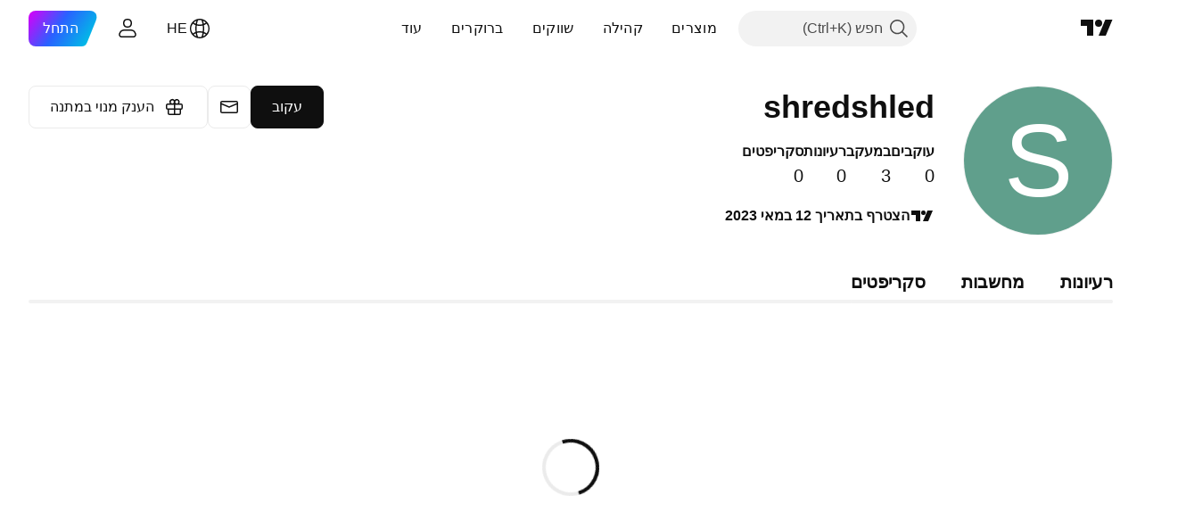

--- FILE ---
content_type: text/css; charset=utf-8
request_url: https://static.tradingview.com/static/bundles/61820.c671068505a824eff79a.rtl.css
body_size: 494
content:
[data-theme=light]{--_0-eltZ:var(--color-cold-gray-150)}[data-theme=dark]{--_0-eltZ:var(--color-cold-gray-750)}.tv-control-textarea{background-color:var(--color-body-bg);border-color:var(--color-border);border-radius:2px;border-style:solid;border-width:1px;box-sizing:border-box;color:var(--color-text-regular);display:block;font-size:13px;height:34px;width:100%;-webkit-tap-highlight-color:transparent;-webkit-appearance:none;appearance:none;height:auto;padding:9px 12px;transition:border-color .35s ease,background-color .35s ease}.tv-control-textarea::placeholder{color:var(--color-placeholder);opacity:1}.tv-control-textarea:-webkit-autofill{-webkit-text-fill-color:var(--color-cold-gray-650)!important;box-shadow:inset 0 0 0 1000px #fff!important}.tv-control-textarea--size_xsmall{height:19px}.tv-control-textarea--size_small{height:27px}.tv-control-textarea--size_large{font-size:16px;height:48px}.tv-control-textarea--connect{border-left:0;border-radius:0;border-right:0}.tv-control-textarea--connect_left{border-bottom-right-radius:0;border-right:none;border-top-right-radius:0}.tv-control-textarea--connect_right{border-bottom-left-radius:0;border-left:none;border-top-left-radius:0}.tv-control-textarea--connect_right#id_username{direction:ltr;text-align:right}@media (any-hover:hover){.tv-control-textarea:hover{border-color:var(--color-border-hover);transition-duration:60ms}}.tv-control-textarea:focus{border-color:var(--color-tv-blue-500)!important;transition-duration:60ms}.tv-control-textarea[readonly]{border-color:var(--_0-eltZ);color:var(--color-cold-gray-450)}.tv-control-textarea[readonly]:focus{border-color:var(--color-disabled-border-and-color)!important}@media (any-hover:hover){.tv-control-textarea[readonly]:hover{border-color:var(--color-disabled-border-and-color)!important}}.tv-control-textarea.i-disabled,.tv-control-textarea[disabled]{border-color:var(--color-disabled-border-and-color)!important;color:var(--color-disabled-border-and-color)!important}.tv-control-textarea.i-disabled::placeholder,.tv-control-textarea[disabled]::placeholder{color:var(--color-disabled-border-and-color)!important}@media (any-hover:hover){.tv-control-textarea.i-disabled:hover,.tv-control-textarea[disabled]:hover{border-color:var(--color-disabled-border-and-color)!important}}.tv-control-textarea.i-error{border-color:var(--color-ripe-red-400)!important}@media (any-hover:hover){.tv-control-textarea.i-error:hover{border-color:var(--color-ripe-red-400)!important}}.tv-control-textarea.i-error:focus{border-color:var(--color-ripe-red-500)!important}.tv-control-textarea.i-success{border-color:var(--color-success)!important}@media (any-hover:hover){.tv-control-textarea.i-success:hover{border-color:var(--color-success-hover)!important}}.tv-control-textarea.i-success:active,.tv-control-textarea.i-success:focus{border-color:var(--color-success-active)!important}.tv-control-textarea--phone{direction:ltr;text-align:right}

--- FILE ---
content_type: text/css; charset=utf-8
request_url: https://static.tradingview.com/static/bundles/21853.8e1712fe0d4f443fbf3e.rtl.css
body_size: 1965
content:
.tv-search-bar{background-color:var(--color-bg-primary);color:var(--color-text-primary);line-height:80px;position:relative;-webkit-user-select:none;user-select:none}@media (max-width:1019px){.tv-search-bar{height:54px;line-height:54px}}.tv-search-bar__inner{display:flex;justify-content:space-between}@media (max-width:1019px){.tv-search-bar__inner{padding:0 5px}}.tv-search-bar__inner-right-column{align-items:flex-end;display:flex;flex-direction:column;justify-content:flex-end;margin-top:-53px}.tv-search-bar__dropdown{float:right}.tv-search-bar__button,.tv-search-bar__button-wrap{display:inline-block;position:relative}.tv-search-bar__button-wrap--line-height_inherit,.tv-search-bar__button-wrap--line-height_inherit.tv-search-bar__button-wrap--line-height_inherit{line-height:inherit}.tv-search-bar__button{align-items:center;box-sizing:border-box;color:var(--color-text-primary);cursor:pointer;display:flex;font-weight:700;height:100%;padding:0 15px;transition:background-color .35s ease;fill:var(--color-text-primary);--title-color-text:var(--color-text-primary)}.tv-search-bar__button:visited{color:var(--color-text-primary);fill:var(--color-text-primary)}@media (any-hover:hover){.tv-search-bar__button:hover{color:var(--color-brand-hover);fill:var(--color-brand-hover)}}.tv-search-bar__button:active{color:var(--color-brand-active);fill:var(--color-brand-active)}.tv-search-bar__button:focus{outline:auto;outline-offset:2px}.tv-search-bar__button:focus-visible{outline:auto;outline-offset:2px}.tv-search-bar__button:focus:not(:focus-visible){outline:none}.tv-search-bar__button:active{background-color:var(--color-bg-primary-hover);transition-duration:60ms}@media (any-hover:hover){.tv-search-bar__button:hover{background-color:var(--color-bg-primary-hover);transition-duration:60ms}}@media (any-hover:hover){.tv-search-bar__button:hover{--title-color-text:var(--color-content-primary-neutral)}}.tv-search-bar__button:active{--title-color-text:var(--color-content-primary-neutral-bold)}.tv-search-bar__button:focus,.tv-search-bar__button:focus-visible{outline:none}.tv-search-bar__button.i-disabled{background-color:transparent;--title-color-text:#ffffffb3;cursor:default}.i-active .tv-search-bar__button{--title-color-text:var(--color-content-primary-neutral-bold)}.tv-search-bar__button-inwrap{display:inline-block;line-height:1;vertical-align:middle}.tv-search-bar__button-title{color:var(--title-color-text,inherit);display:block;font-size:16px;letter-spacing:.12ex;margin-bottom:5px;text-transform:uppercase}.tv-search-bar__button-title:last-child{margin-bottom:0}.tv-search-bar__button-title--sub{line-height:40px}.tv-search-bar__button-title--tabs{line-height:80px}@media (max-width:1019px){.tv-search-bar__button-title--tabs{line-height:54px}}.tv-search-bar__button-subtitle{font-size:13px;letter-spacing:.1ex;opacity:.65}.tv-search-bar__dropdown-body{margin-top:23px;min-width:200px}.tv-search-bar__area--filters{float:right;margin-left:-15px;margin-right:-15px}@media (max-width:1019px){.tv-search-bar__area--filters{display:none}}.tv-search-bar__area--search{align-items:center;display:flex}@media (max-width:1019px){.tv-search-bar__area--search_desktop{display:none}}.tv-search-bar__area--tabs{width:100%}@media (min-width:1020px){.tv-search-bar__area--tabs{margin-left:-15px;margin-right:-15px;width:calc(100% - 250px)}}.tv-search-bar__area--profile-filters{display:inline-flex;flex-wrap:nowrap;height:56px;order:1;white-space:nowrap}@media (max-width:1019px){.tv-search-bar__area--profile-filters{display:none}}.tv-search-bar__area--devices{display:none}@media (max-width:1019px){.tv-search-bar__area--devices{display:block}}.tv-search-bar__tags-wrap{padding:43px 0 10px}@media (max-width:1019px){.tv-search-bar__tags-wrap{display:none}}.tv-search-bar__script{align-self:stretch;border-bottom:1px solid;border-bottom-color:var(--color-divider);display:flex;justify-content:flex-start}@media (max-width:1019px){.tv-search-bar__script{display:none}}.tv-search-bar__tags{box-sizing:border-box;display:flex;margin-top:-27px;max-height:29px;overflow:hidden;position:relative}.tv-search-bar__tags.i-expanded{max-height:none}.tv-search-bar__tags:not(.i-expanded) .tv-search-bar__tags-btn--less-tags{display:none}.tv-search-bar__tags-list{display:flex;flex-wrap:wrap}.tv-search-bar__tags-btn{color:var(--color-brand);cursor:pointer;font-size:16px;line-height:24px;margin-right:16px;white-space:nowrap;fill:var(--color-brand)}.tv-search-bar__tags-btn:visited{color:var(--color-brand);fill:var(--color-brand)}@media (any-hover:hover){.tv-search-bar__tags-btn:hover{color:var(--color-brand-hover);fill:var(--color-brand-hover)}}.tv-search-bar__tags-btn:active{color:var(--color-brand);fill:var(--color-brand)}.tv-search-bar__tags-btn:focus{outline:auto;outline-offset:2px}.tv-search-bar__tags-btn:focus-visible{outline:auto;outline-offset:2px}.tv-search-bar__tags-btn:focus:not(:focus-visible){outline:none}.tv-search-bar__tags-btn:active{transform:translateY(1px)}.tv-search-bar__unmoderated-notice{border-radius:2px;display:inline-block;font-size:10px;line-height:1.2;margin-right:5px;max-width:120px;padding:1px 4px}.tv-search-bar__unmoderated-notice--warning{background-color:#e2e885;color:#666}.tv-search-bar__widgets-control{margin-left:40px}.tv-search-bar__widgets-control-icon svg{fill:#fff}.tv-search-bar__search-query{display:inline-block;line-height:1;position:relative;top:20px;vertical-align:top}@media (max-width:1019px){.tv-search-bar__search-query{display:block;padding-left:46px;top:0}}.tv-search-bar__search-query--mobile{display:none}@media (max-width:1019px){.tv-search-bar__search-query--mobile{display:block}.tv-search-bar__search-query--without-filters-button{padding-left:0}}.tv-search-bar__search-input{background-color:#b3c7d240;border:none;border-radius:3px;box-sizing:border-box;color:var(--color-white);display:inline-block;font-size:16px;padding:10px 44px 10px 36px;transition:background-color .35s ease;vertical-align:middle;width:250px}.tv-search-bar__search-input::placeholder{color:var(--color-cold-gray-400);transition:color .35s ease}.tv-search-bar__search-input:focus::placeholder{color:#b8bac0;transition-duration:60ms}@media (max-width:1019px){.tv-search-bar__search-input{background-color:transparent;border-radius:0;padding:19px 32px 19px 36px;width:100%}}.tv-search-bar__search-input:focus{transition-duration:60ms}@media (max-width:1019px){.tv-search-bar__search-input:focus{background-color:transparent}}.tv-search-bar__search-icon{display:block;margin-top:-9px;opacity:.8;pointer-events:none;position:absolute;right:12px;top:50%;transition:opacity .35s ease}@media (max-width:1019px){.tv-search-bar__search-icon{right:0}}.tv-search-bar__search-icon svg{display:block;fill:var(--color-white);height:18px;width:18px}.tv-search-bar__search-input:focus+.tv-search-bar__search-icon{opacity:1;transition-duration:60ms}.tv-search-bar__input-reset{bottom:0;cursor:pointer;display:block;left:0;opacity:.8;position:absolute;text-align:center;top:0;transition:opacity .35s ease;width:36px}.tv-search-bar__input-reset:after{content:"";display:inline-block;height:100%;vertical-align:middle}.tv-search-bar__input-reset svg{display:inline-block;fill:var(--color-white);height:9px;vertical-align:middle;width:9px}@media (any-hover:hover){.tv-search-bar__input-reset:hover{opacity:1;transition-duration:60ms}}@media (max-width:1019px){.tv-search-bar__input-reset{left:112px}}.tv-search-bar__sponsored{display:inline-block;height:50px;line-height:1;min-width:1px;text-align:left;vertical-align:middle;width:100px}@media (max-width:1019px){.tv-search-bar__sponsored{display:none}}.tv-search-bar__sponsored-text{font-size:10px;font-weight:700;margin-bottom:-6px;opacity:.7}.tv-search-bar__sponsored-by{background-position:50%;background-repeat:no-repeat;background-size:contain;display:block;height:100%;opacity:.9;position:relative;transition:opacity .35s ease;width:100%}@media (any-hover:hover){.tv-search-bar__sponsored-by:hover{opacity:1;transition-duration:60ms}}.tv-search-bar__sponsored-img{display:inline-block;left:0;max-height:100%;max-width:100%;position:absolute;top:50%;transform:translateY(-50%)}.tv-search-bar__sponsored-img svg{position:relative;fill:var(--color-white);height:40px;width:100px}.tv-search-bar--secondary{background-color:var(--color-body-bg);color:var(--color-brand)}@media (max-width:1019px){.tv-search-bar--secondary_devices-reserved-height{height:57px}}.tv-search-bar--secondary .tv-search-bar__button{color:var(--color-brand)}.tv-search-bar--secondary .tv-search-bar__button:active,.tv-search-bar--secondary .tv-search-bar__device-btn:active{background-color:var(--color-bg-primary-hover)}@media (any-hover:hover){.tv-search-bar--secondary .tv-search-bar__button:hover,.tv-search-bar--secondary .tv-search-bar__device-btn:hover{background-color:var(--color-bg-primary-hover)}}.tv-search-bar--secondary .tv-search-bar__device-btn svg,.tv-search-bar--secondary .tv-search-bar__input-reset svg,.tv-search-bar--secondary .tv-search-bar__search-icon svg{fill:var(--color-cold-gray-450)}.tv-search-bar--secondary .tv-search-bar__search-input{color:var(--color-cold-gray-450)}.tv-search-bar--secondary .tv-search-bar__search-input::placeholder{color:var(--color-cold-gray-300);transition:color .35s ease}.tv-search-bar--secondary .tv-search-bar__search-input:focus::placeholder{color:var(--color-cold-gray-400);transition-duration:60ms}.tv-search-bar--sub{background-color:#0e1015;height:auto;line-height:40px}@media (any-hover:hover){.tv-search-bar--sub .tv-search-bar__button:hover{background-color:var(--color-bg-primary-hover)}}.tv-search-bar--sub .tv-search-bar__button:active{background-color:var(--color-bg-primary-hover)}.tv-search-bar--sub .tv-search-bar__button-wrap{opacity:.65;transition:opacity .35s ease}@media (any-hover:hover){.tv-search-bar--sub .tv-search-bar__button-wrap:hover{opacity:.8;transition-duration:60ms}}.tv-search-bar--sub .tv-search-bar__button-wrap:active{opacity:1;transition-duration:60ms}.tv-search-bar--sub .tv-search-bar__button-wrap.i-active{opacity:1}@media (any-hover:hover){.tv-search-bar--sub .tv-search-bar__button-wrap.i-active:hover{color:var(--color-brand)}}.tv-search-bar--sub .tv-search-bar__button-title{font-size:12px;font-weight:400}.tv-search-bar .tv-search-bar__caret{margin-right:2px}.tv-search-bar__device-btn{bottom:0;box-sizing:border-box;cursor:pointer;display:none;font-size:0;left:0;padding:0 20px;position:absolute;text-align:center;top:0;transition:background-color .35s ease;width:66px}.tv-search-bar__device-btn--right_2{left:66px}@media (any-hover:hover){.tv-search-bar__device-btn:hover{background-color:var(--color-cold-gray-850);transition-duration:60ms}}.tv-search-bar__device-btn:active{background-color:var(--color-cold-gray-900);transition-duration:60ms}@media (max-width:1019px){.tv-search-bar__device-btn{display:block}}.tv-search-bar__device-btn svg{display:inline-block;vertical-align:middle;fill:var(--color-white)}.tv-search-bar [data-division=search]{display:none}

--- FILE ---
content_type: application/javascript; charset=utf-8
request_url: https://static.tradingview.com/static/bundles/he_IL.38114.f3954f0c3c37cfa5c506.js
body_size: 21663
content:
(self.webpackChunktradingview=self.webpackChunktradingview||[]).push([[38114,11389,28567,13299,86385,80739,95868,35256,29328,27741,83496,33676,72939,18137,56316,21764,33334,92814,48741],{353886:e=>{e.exports=["הודעות"]},421685:e=>{e.exports=['% מהתמ"ג']},46374:e=>{e.exports=["% מהנקוב"]},291500:e=>{e.exports=["תשואת ניכיון, %"]},433334:e=>{e.exports=["סגירה"]},167040:e=>{e.exports={en:["C"]}},800919:e=>{e.exports={en:["D"]}},933088:e=>{e.exports={en:["D"]}},918400:e=>{e.exports={en:["E"]}},514149:e=>{e.exports={en:["F"]}},650940:e=>{e.exports={en:["R"]}},745540:e=>{e.exports=["ה.ח"]},756757:e=>{e.exports={en:["S"]}},706475:e=>{e.exports={en:["d"]}},557655:e=>{e.exports={en:["h"]}},836883:e=>{e.exports={en:["m"]}},649930:e=>{e.exports={en:["mn"]}},477814:e=>{e.exports={en:["y"]}},923230:e=>{e.exports=["שישי"]},930961:e=>{e.exports=["שני"]},894748:e=>{e.exports=["שבת"]},875005:e=>{e.exports=["ראשון"]},392578:e=>{e.exports={en:["We"]}},608765:e=>{e.exports=["חמישי"]},244254:e=>{e.exports=["שלישי"]},584454:e=>{e.exports=["אופציות"]},763015:e=>{e.exports=["הבנתי"]},606546:e=>{e.exports=["למד עוד"]},254339:e=>{e.exports=["המשך ברכישה"]},504098:e=>{e.exports=["קריפטו"]},112128:e=>{e.exports=['אג"ח']},418111:e=>{e.exports=["כלכלה"]},115122:e=>{e.exports=['מט"ח']},755653:e=>{e.exports=["חוזים עתידיים"]},611382:e=>{e.exports=["קרנות"]},81646:e=>{e.exports=["מדדים"]},808273:e=>{e.exports=["אופציות"]},144175:e=>{e.exports=["בחר מדינות"]},489458:e=>{e.exports=["מניות‏"]},794700:e=>{e.exports=["פופולרי"]},996417:e=>{e.exports=["הצג הכל"]},13132:e=>{e.exports=["מאי"]},745929:e=>{e.exports=["מרכז תמיכה"]},869328:e=>{e.exports=["חוזה הפרשים"]},125354:e=>{e.exports=["קריפטו"]},398361:e=>{e.exports=["הכל"]},207586:e=>{e.exports=['אג"ח']},2380:e=>{e.exports=["כלכלה"]},570135:e=>{e.exports=['מט"ח']},141504:e=>{e.exports=["חוזים עתידיים"]},589740:e=>{e.exports=["קרנות"]},875313:e=>{e.exports=["מדדים"]},703374:e=>{e.exports=["אופציות"]},965331:e=>{e.exports=["מניות‏"]},405040:e=>{e.exports=["גרפים פונדמנטליים"]},489498:e=>{e.exports=["פורטפוליו"]},271144:e=>{e.exports=["מעל הממוצע"]},584549:e=>{e.exports=["ממוצע"]},916581:e=>{e.exports=["טוב"]},100586:e=>{e.exports=["נהדר"]},116056:e=>{e.exports=["מצוין"]},823543:e=>{e.exports=["בינוני"]},943639:e=>{e.exports=["חלש"]},488272:e=>{e.exports=["טוב מאד"]},820864:e=>{e.exports=["לפני ‎%s‎"]},282778:e=>{e.exports=["תוך %s"]},326715:e=>{e.exports=["בתוך %s"]},339484:e=>{e.exports={en:[" GPW — NewConnect"]}},213356:e=>{e.exports=["*אנו מספקים נתונים בזמן אמת בחינם כאשר מותר לנו. חלק מהנתונים מתעכבים להצגה פומבית עקב תקנות בורסה ספציפיות. יחד עם זאת, אתה תמיד יכול לרכוש את המקבילה בזמן אמת אם אתה צריך את זה."]},307319:e=>{e.exports=["-‎{discount}‎%"]},380751:e=>{e.exports={en:["0 Byte"]}},744479:e=>{e.exports=["שנה אחת"]},820877:e=>{e.exports=["3 חודשים"]},201069:e=>{e.exports=["4 בורסות בחבילה אחת"]},518146:e=>{e.exports=["5 מקורות בחבילה אחת"]},364972:e=>{e.exports={en:["796"]}},370827:e=>{e.exports=["שוקי CMC"]},78085:e=>{e.exports={en:["CME GLOBEX — Chicago Mercantile Exchange Globex"]}},
297967:e=>{e.exports=["חוזים עתידיים של קבוצת CME"]},107840:e=>{e.exports={en:["COMEX — Commodity Exchange"]}},680842:e=>{e.exports=["CBOE EU - מדדי האיחוד האירופי"]},395213:e=>{e.exports={en:["CBOE — Chicago Board Options Exchange"]}},797720:e=>{e.exports={en:["CBOT — Chicago Board of Trade"]}},474231:e=>{e.exports=["CFFEX - בורסת חוזים עתידיים פיננסיים בסין"]},270727:e=>{e.exports={en:["CFI"]}},19521:e=>{e.exports=["CSE - הבורסה הקנדית לניירות ערך"]},825559:e=>{e.exports=["CSE — בורסת קזבלנקה"]},817932:e=>{e.exports=["הבורסה לניירות ערך של קולומבו"]},90904:e=>{e.exports=["CSE — בורסת קפריסין"]},262384:e=>{e.exports=['CSE - נאסד"ק קופנהגן']},623493:e=>{e.exports={en:["CXM"]}},536440:e=>{e.exports=["לא מצאת את הבורסה שאתה צריך? {link}הודע לנו{/link} על ידי בקשת אחת חדשה."]},777344:e=>{e.exports=["איי קוקוס (קילינג)"]},705304:e=>{e.exports={en:["Coin Metrics"]}},583761:e=>{e.exports=["מדדי CoinDesk"]},346959:e=>{e.exports={en:["CoinEx"]}},744801:e=>{e.exports={en:["CoinW"]}},171533:e=>{e.exports={en:["Coinbase"]}},882104:e=>{e.exports=["קולומביה"]},655761:e=>{e.exports=["עמודות"]},84472:e=>{e.exports=["קומורו"]},460896:e=>{e.exports=["קהילה"]},817112:e=>{e.exports=["בהשוואה למחיר חודשי רגיל. מחיר מיוחד חל רק על השנה הראשונה של המנוי השנתי."]},705109:e=>{e.exports=["התמודד על פרסים בכסף אמיתי בתחרות ללא סיכונים"]},796825:e=>{e.exports=["קונגו"]},179502:e=>{e.exports=["קונגו (הרפובליקה הדמוקרטית של)"]},877309:e=>{e.exports=["התחבר"]},366891:e=>{e.exports=["מתחבר"]},517e3:e=>{e.exports=["המשך כדי לבטל"]},366326:e=>{e.exports=["איי קוק"]},153161:e=>{e.exports=["קוסטה ריקה"]},847135:e=>{e.exports=["איי קיימן"]},835641:e=>{e.exports=["קייפ ורדה"]},839643:e=>{e.exports=["יומן כלכלי"]},607696:e=>{e.exports=["לוחות שנה"]},68997:e=>{e.exports=["קמבודיה"]},458981:e=>{e.exports={en:["Camelot v2 (Arbitrum)"]}},788251:e=>{e.exports={en:["Camelot v3 (Arbitrum)"]}},213250:e=>{e.exports=["קמרון"]},588590:e=>{e.exports=["קנדה"]},745054:e=>{e.exports=["נרות יפנים"]},43469:e=>{e.exports={en:["Capital.com"]}},952932:e=>{e.exports=["כרטיס"]},946899:e=>{e.exports=["כרטיס [בינלאומי]"]},686228:e=>{e.exports=["כרטיס [הודו]"]},896235:e=>{e.exports=["Cboe אוסטרליה"]},807603:e=>{e.exports=["Cboe קנדה"]},388991:e=>{e.exports={en:["Cetus (Sui)"]}},907024:e=>{e.exports=["הרפובליקה המרכז - אפריקאית"]},553209:e=>{e.exports=["אישורים"]},556572:e=>{e.exports=["צ'אד"]},623633:e=>{e.exports=["צ'אטים"]},887583:e=>{e.exports=["צ'לה"]},192739:e=>{e.exports=["אי חג המולד"]},900322:e=>{e.exports=["אינדקס העיר"]},750619:e=>{e.exports=["לחץ כדי ללמוד עוד"]},365343:e=>{e.exports=["העברות קריפטו"]},479308:e=>{e.exports={en:["Crypto.com"]}},173118:e=>{e.exports=["מטבע קריפטו"]},686961:e=>{e.exports=["צור אינדיקטורים ואסטרטגיות משלך או התאם אישית אינדיקטורים ואסטרטגיות קיימים בעורך Pine."]},96747:e=>{e.exports=["קרואטיה"]},909463:e=>{e.exports=["קובה"]},738609:e=>{e.exports=["קוראסאו"]},429420:e=>{e.exports=["קוראסאו"]},381849:e=>{e.exports=["מַטְבֵּעַ"]},716642:e=>{e.exports=["עקומה (ארביטרום)"]},121562:e=>{e.exports=["Curve (את'ריום)"]},935415:e=>{
e.exports=["קַפרִיסִין"]},728962:e=>{e.exports=["הרפובליקה הצ'כית"]},659645:e=>{e.exports=["צ'כיה"]},430952:e=>{e.exports=["חוף השנהב"]},158363:e=>{e.exports={en:["ANX"]}},216372:e=>{e.exports=["ADX - בורסת ניירות ערך של אבו דאבי"]},520470:e=>{e.exports=["AQUIS — בורסת Aquis"]},560392:e=>{e.exports=["ASX - בורסת ניירות ערך אוסטרלית"]},672725:e=>{e.exports=["ATHEX - הבורסה לניירות ערך באתונה"]},61015:e=>{e.exports=["סמואה האמריקנית"]},615493:e=>{e.exports=["אמריקה"]},166557:e=>{e.exports=["אנטארקטיקה"]},817607:e=>{e.exports=["אנטיגואה וברבודה"]},673791:e=>{e.exports=["אנדורה"]},512563:e=>{e.exports=["אנגוליה"]},372813:e=>{e.exports=["אנגווילה"]},193703:e=>{e.exports=["בורסת Abaxx"]},136792:e=>{e.exports={en:["ActivTrades"]}},410005:e=>{e.exports=["שדה תעופה (בסיס)"]},968720:e=>{e.exports=["מסלול סליפסטרים של שדה התעופה (בסיס)"]},641527:e=>{e.exports=["אפגניסטן"]},578163:e=>{e.exports=["אפריקה"]},896082:e=>{e.exports={en:["Agni (Mantle)"]}},959086:e=>{e.exports=["אלבניה"]},336620:e=>{e.exports=["התראות"]},856683:e=>{e.exports=["אלג'יריה"]},349225:e=>{e.exports=["כל הבורסות"]},979666:e=>{e.exports=["כל ה-crypto cex וה-dex העיקריים"]},243683:e=>{e.exports=["הכל בזמן אמת"]},729153:e=>{e.exports=["כל הזוויות"]},585147:e=>{e.exports=["כל ההיסטוריה"]},814696:e=>{e.exports=["ההרחבה המורשית היא ‎{extensions}‎"]},227072:e=>{e.exports=["אפר'"]},528896:e=>{e.exports=["‏אפריל"]},100499:e=>{e.exports=["ארובה"]},800828:e=>{e.exports=["ARCA - NYSE ARCA & MKT"]},534456:e=>{e.exports=["שטח"]},106226:e=>{e.exports=["ארגנטינה"]},533146:e=>{e.exports=["ארמניה"]},360389:e=>{e.exports=["אסיה"]},546450:e=>{e.exports=["אוג'"]},811081:e=>{e.exports=["‏אוגוסט"]},722157:e=>{e.exports=["‏אוסטרליה"]},696600:e=>{e.exports=["אוסטריה"]},692604:e=>{e.exports=["אזרבייג'ן"]},544351:e=>{e.exports={en:["B2PRIME"]}},297117:e=>{e.exports={en:["B3 — Brasil Bolsa Balcao S.A."]}},66074:e=>{e.exports=["BME — בורסת מדריד"]},167429:e=>{e.exports=["BMV — הבורסה המקסיקנית"]},256509:e=>{e.exports=['BCHAIN ​​(קישור נתונים של נאסד"ק)']},43917:e=>{e.exports=["BELEX — בורסת בלגרד"]},404185:e=>{e.exports=["BER - Berlin Stock Exchange"]},192321:e=>{e.exports=["BET — בורסת בודפשט"]},198411:e=>{e.exports=["BHB — בורסת בחריין"]},399366:e=>{e.exports=["BIST — בורסת איסטנבול"]},545849:e=>{e.exports={en:["BIVA — Bolsa Institucional de Valores"]}},679286:e=>{e.exports=["BSE - בורסת בומביי"]},312536:e=>{e.exports=["BSSE — בורסת ברטיסלבה"]},812763:e=>{e.exports={en:["BTC China"]}},900801:e=>{e.exports={en:["BTC-E"]}},42122:e=>{e.exports={en:["BTCC"]}},598713:e=>{e.exports={en:["BTSE"]}},339762:e=>{e.exports=["BVB — בורסת בוקרשט"]},472364:e=>{e.exports={en:["BVC — Bolsa de Valores de Colombia"]}},368544:e=>{e.exports=["BVC — בורסת קראקס"]},557266:e=>{e.exports={en:["BVL — Bolsa de Valores de Lima"]}},707302:e=>{e.exports=["BVMT — בורסת תוניסיה"]},643856:e=>{e.exports={en:["BX — BX Swiss"]}},873679:e=>{e.exports=["BYMA — שווקים ובורסות ארגנטינה"]},682635:e=>{e.exports=["בוטסואנה"]},987629:e=>{e.exports=["האי בובוט"]},568977:e=>{e.exports=["בוליביה"]},717326:e=>{
e.exports=["בונייר, סנט אוסטטיוס וסבה"]},807445:e=>{e.exports=['אג"ח']},749972:e=>{e.exports=["בוסניה והרצגובינה"]},1096:e=>{e.exports=["איי בהאמה"]},290594:e=>{e.exports=["בחריין"]},225040:e=>{e.exports=["בנגלדש"]},907853:e=>{e.exports=["ברבדוס"]},527377:e=>{e.exports=["גרף עמודות"]},758571:e=>{e.exports={en:["BaseSwap (Base)"]}},259213:e=>{e.exports=["קו -בסיס"]},524220:e=>{e.exports=['בגלל אמברגו סחר בארה"ב וסנקציות כלכליות, איננו יכולים לקבל תשלומים כלשהם מהאזור הנוכחי שלך.']},58753:e=>{e.exports=["בלארוס"]},795521:e=>{e.exports=["בלגיה"]},73958:e=>{e.exports=["בליז"]},59986:e=>{e.exports=["בנין"]},155340:e=>{e.exports=["ברמודה"]},264708:e=>{e.exports=["בהוטן"]},433593:e=>{e.exports={en:["BitMEX"]}},976901:e=>{e.exports={en:["BitMart"]}},784960:e=>{e.exports={en:["BitVC"]}},61174:e=>{e.exports={en:["BitYes"]}},279367:e=>{e.exports={en:["Bitazza"]}},290121:e=>{e.exports=["ביטג'ט"]},732549:e=>{e.exports={en:["Bitfinex"]}},861302:e=>{e.exports={en:["Bitkub"]}},141432:e=>{e.exports={en:["Bithumb"]}},168456:e=>{e.exports={en:["Bitso"]}},926085:e=>{e.exports={en:["Bitstamp"]}},209041:e=>{e.exports={en:["Bitrue"]}},874414:e=>{e.exports={en:["Bittrex"]}},237261:e=>{e.exports={en:["Bitunix"]}},646771:e=>{e.exports={en:["Bitvavo"]}},745504:e=>{e.exports=["מחויב מדי חודש."]},967752:e=>{e.exports=["מחויב מדי שנה."]},409313:e=>{e.exports=["פרטי חיוב"]},943962:e=>{e.exports={en:["Binance"]}},776240:e=>{e.exports={en:["Binance.US"]}},190615:e=>{e.exports=["בינגבון Bingbon"]},799753:e=>{e.exports=["Biswap v2 (רשת BNB)"]},553946:e=>{e.exports={en:["Bist 100"]}},4057:e=>{e.exports={en:["Bist 30"]}},200649:e=>{e.exports={en:["Blueberry"]}},25805:e=>{e.exports={en:["Bluefin (Sui)"]}},890862:e=>{e.exports=["שווקי BlackBull"]},692938:e=>{e.exports=["Blackhole גרסה 3 (Avalanche)"]},8013:e=>{e.exports={en:["BloFin"]}},44542:e=>{e.exports=["ברוניי"]},334878:e=>{e.exports=["BNC"]},497100:e=>{e.exports=["ברזיל‏"]},695239:e=>{e.exports=["הטריטוריה הבריטית באוקיינוס ההודי"]},179027:e=>{e.exports=["איי בתולה בריטיים"]},313531:e=>{e.exports=["הזנות ברוקראז'"]},734548:e=>{e.exports=["בולגריה"]},691063:e=>{e.exports=["בורקינה פאסו"]},395606:e=>{e.exports=["בורונדי"]},588452:e=>{e.exports=["בייטים"]},562521:e=>{e.exports=["עקיפה"]},731911:e=>{e.exports={en:["GO Markets"]}},337091:e=>{e.exports=["בריטניה"]},891454:e=>{e.exports=["ברוקרים GBE"]},494151:e=>{e.exports={en:["GPW — Warsaw Stock Exchange"]}},828691:e=>{e.exports={en:["Gate"]}},226211:e=>{e.exports=["גאבון"]},952020:e=>{e.exports=["גמביה"]},202177:e=>{e.exports=["קבל הצעה לשלושה חודשים"]},30367:e=>{e.exports=["קבל את הנתונים הגלובליים שאתה רוצה"]},396551:e=>{e.exports=["קבלו את {dynamicTitle} עם 30% הנחה"]},862321:e=>{e.exports=["קבל את ‎{dynamicTitle}‎ עם הנחה של %‎{dynamicDiscount}‎"]},410624:e=>{e.exports={en:["Gettex - Gettex"]}},880309:e=>{e.exports={en:["Gemini"]}},43846:e=>{e.exports=["גאורגיה"]},403447:e=>{e.exports=["גרמניה"]},573817:e=>{e.exports=["גאנה"]},656047:e=>{e.exports=["גיברלטר"]},589943:e=>{e.exports=["גלאסנוד"]},639534:e=>{
e.exports=["בורסות מניות וחוזים עתידיים גלובליים"]},1235:e=>{e.exports=["גרינלנד"]},327434:e=>{e.exports=["יוון"]},881641:e=>{e.exports=["גרנדה"]},855033:e=>{e.exports=["גיאנה"]},473562:e=>{e.exports=["גוואדלופ"]},567540:e=>{e.exports=["גואם"]},961914:e=>{e.exports=["גואטמלה"]},681937:e=>{e.exports=["גרנזי"]},317252:e=>{e.exports=["גינאה"]},967090:e=>{e.exports=["גינאה ביסאו"]},168496:e=>{e.exports=["DFM — דובאי שוק פיננסי"]},53182:e=>{e.exports=["DJ — מדדי דאו ג'ונס"]},473367:e=>{e.exports=["DJ — מדדי דאו ג'ונס"]},402001:e=>{e.exports=["DSE — בורסת דאקה"]},605654:e=>{e.exports=["DUS - בורסת דיסלדורף"]},224496:e=>{e.exports=["דומיניקה"]},213047:e=>{e.exports=["הרפובליקה הדומיניקנית"]},748741:e=>{e.exports=["חלון מידע"]},418926:e=>{e.exports=["הנתונים אינם זמינים"]},678529:e=>{e.exports=["מקור נתונים"]},278892:e=>{e.exports=["פרטים"]},121985:e=>{e.exports={en:["DeDust.io (TON)"]}},532084:e=>{e.exports=["דצמ'"]},890082:e=>{e.exports=["דצמבר‏"]},870602:e=>{e.exports=["דחה את ההצעה"]},96614:e=>{e.exports={en:["Deepcoin"]}},98381:e=>{e.exports={en:["DefiLlama"]}},739688:e=>{e.exports=["מושהה"]},759158:e=>{e.exports=["נתונים מושהים"]},254602:e=>{e.exports=["הוסר מהרשימה"]},996886:e=>{e.exports=["בורסת Delta"]},85763:e=>{e.exports=["בורסת Delta הודו"]},877527:e=>{e.exports=["דנמרק"]},385909:e=>{e.exports=["Deribit דריביט"]},44760:e=>{e.exports=["ג'יבוטי"]},757833:e=>{e.exports=["עקב פעילות חשודה בחשבונך, נאלצנו למנוע ממך לבצע רכישות חדשות. נא צור קשר עם צוות התמיכה שלנו כדי לפתור את הבעיה. תודה לך על ההבנה."]},673924:e=>{e.exports=["EGX — הבורסה המצרית"]},28727:e=>{e.exports={en:["EUREX — Eurex Exchange"]}},537396:e=>{e.exports=["כל העולם"]},328304:e=>{e.exports=["סוף יום"]},236580:e=>{e.exports=["אקוודור"]},576796:e=>{e.exports=["כלכלה"]},324432:e=>{e.exports=["מצרים"]},817793:e=>{e.exports={en:["Eightcap"]}},561191:e=>{e.exports=["אל סלבדור"]},161980:e=>{e.exports=["גיניאה המשוונית"]},429824:e=>{e.exports=["אריתריאה"]},582610:e=>{e.exports={en:["Errante"]}},714153:e=>{e.exports=["אסטוניה"]},544127:e=>{e.exports=["סווזילנד"]},845584:e=>{e.exports={en:["EsaFX"]}},634249:e=>{e.exports=["אתיופיה"]},55579:e=>{e.exports=["חוזים עתידיים של Eurex"]},522546:e=>{e.exports={en:["Euronext — EuroTLX"]}},771342:e=>{e.exports={en:["Euronext — Euronext NV"]}},742391:e=>{e.exports=["Euronext יורונקסט - יורונקסט אוסלו"]},350877:e=>{e.exports=["Euronext — Euronext אמסטרדם"]},982141:e=>{e.exports=["Euronext — Euronext בריסל"]},627589:e=>{e.exports=["Euronext — Euronext דבלין"]},138631:e=>{e.exports=["Euronext — Euronext ליסבון"]},596269:e=>{e.exports=["Euronext — Euronext פריז"]},546890:e=>{e.exports=["אירופה"]},256596:e=>{e.exports=["האיחוד האירופאי"]},889716:e=>{e.exports=["כל מניה, תעודות סל ואינדקס אמריקאיות שאתה יכול לחשוב עליהן - בקצות אצבעותיך. חקור את שוק המניות החזק ביותר בעולם במלוא הדרו."]},464195:e=>{e.exports=["יפוג היום"]},273774:e=>{e.exports={en:["FOREX.com"]}},922843:e=>{e.exports=["FINRA - שירות הפצת סחר חובות של סוכנות FINRA"]},137716:e=>{e.exports=['FINRA BTDS - שירות הפצת סחר באג"ח FINRA']},328729:e=>{
e.exports=["שווקי FP"]},99036:e=>{e.exports={en:["FRA — Frankfurt Stock Exchange"]}},424900:e=>{e.exports={en:["FSE — Fukuoka Stock Exchange"]}},556743:e=>{e.exports=["סדרת FTSE ST Index"]},56079:e=>{e.exports=["FTSE - מדדי קבוצות"]},729317:e=>{e.exports=["FTSE - מדדי FTSE"]},649952:e=>{e.exports={en:["FWB — Frankfurt Stock Exchange"]}},72752:e=>{e.exports={en:["FXCM"]}},453285:e=>{e.exports={en:["FXOpen"]}},455450:e=>{e.exports=["איי פוקלנד"]},357436:e=>{e.exports=["איי פוקלנד (מלווינאס)"]},330249:e=>{e.exports=["איי פרו"]},302507:e=>{e.exports=["פבר'"]},581069:e=>{e.exports=["פברואר‏"]},636850:e=>{e.exports=["הבנק הפדרלי של ניו יורק"]},936560:e=>{e.exports=["הבנק הפדרלי של פילדלפיה"]},533754:e=>{e.exports=["פדרל ריזרב נתונים כלכליים"]},883259:e=>{e.exports=["פיג'י"]},223442:e=>{e.exports=["פינלנד"]},339643:e=>{e.exports=["חלק שבור אינו חוקי"]},891160:e=>{e.exports=["צרפת"]},506033:e=>{e.exports=["חינם"]},438361:e=>{e.exports=["גיאנה הצרפתית"]},886670:e=>{e.exports=["פולינזיה הצרפתית"]},366930:e=>{e.exports=["טריטוריית דרום צרפת"]},922928:e=>{e.exports=["שישי"]},503570:e=>{e.exports=["יום שישי"]},353539:e=>{e.exports=["חוזים עתידיים"]},287332:e=>{e.exports=["פונדמנטלי"]},630222:e=>{e.exports=["קרנות"]},795486:e=>{e.exports=["שוקי פיוז'ן"]},70901:e=>{e.exports={en:["FxPro"]}},450226:e=>{e.exports={en:["KB"]}},528616:e=>{e.exports={en:["KCBT Futures"]}},292667:e=>{e.exports={en:["KCEX"]}},233866:e=>{e.exports=["KRX — בורסת קוריאה"]},869885:e=>{e.exports=["KSE - בורסת כווית"]},757671:e=>{e.exports=["קוסובו"]},635120:e=>{e.exports={en:["Katana (Ronin)"]}},547212:e=>{e.exports=["Katana גרסה 3 (Ronin)"]},892613:e=>{e.exports=["קזחסטן"]},383490:e=>{e.exports=["גרף קאגי"]},981233:e=>{e.exports=["קניה"]},184523:e=>{e.exports=["קיריבטי"]},959795:e=>{e.exports={en:["Kraken"]}},76614:e=>{e.exports=["כווית"]},348700:e=>{e.exports={en:["KuCoin"]}},35025:e=>{e.exports=["קירגיזסטן"]},247683:e=>{e.exports=["HNX - בורסת המניות של האנוי."]},468677:e=>{e.exports=["HNX - בורסת האנוי (UPCoM)"]},587176:e=>{e.exports={en:["HOSE — Ho Chi Minh City Stock Exchange"]}},10867:e=>{e.exports=["HAM - הבורסה לניירות ערך בהמבורג"]},788921:e=>{e.exports=["האן - הבורסה לניירות ערך בהנובר"]},239593:e=>{e.exports=['HEX — נאסד"ק הלסינקי']},111355:e=>{e.exports=["HKEX — בורסת הונג קונג"]},99906:e=>{e.exports=["שטח HLC"]},800886:e=>{e.exports=["נרות גנס"]},711161:e=>{e.exports={en:["HSI — Hang Seng Indices"]}},299799:e=>{e.exports={en:["HTX"]}},941273:e=>{e.exports=["רשימה חמה"]},987845:e=>{e.exports=["חג"]},913459:e=>{e.exports=["נרות חלולים"]},99838:e=>{e.exports=["הכס הקדוש"]},282792:e=>{e.exports=["הונדורס"]},445782:e=>{e.exports=["Honeyswap v2 (xDai)"]},357640:e=>{e.exports=["הונג קונג, סין"]},887765:e=>{e.exports=["האיטי"]},848782:e=>{e.exports=["כותרות"]},80508:e=>{e.exports=["איים הרד ואיי מקדונלד"]},863876:e=>{e.exports=["הייקין אשי"]},96052:e=>{e.exports=["מרכז תמיכה"]},281982:e=>{e.exports={en:["Hide Tab"]}},498236:e=>{e.exports=["גבוה-נמוך"]},893317:e=>{e.exports=["הונגריה"]},6506:e=>{e.exports={en:["IC Markets"]}},712566:e=>{
e.exports=["ICE שירותי נתונים"]},123453:e=>{e.exports=["ICE Futures סינגפור"]},685024:e=>{e.exports=["ICEAD - ICE חוזים עתידיים אבו דאבי"]},384038:e=>{e.exports=["ICEENDEX - מדד ICE"]},273008:e=>{e.exports={en:["ICEEUR — ICE Futures Europe Commodities"]}},283020:e=>{e.exports={en:["ICEEUR — ICE Futures Europe Financials"]}},766301:e=>{e.exports=['ICE - ICEUS חוזים עתידיים ארה"ב']},253628:e=>{e.exports=['ICEUSCA - ICE חוזים עתידיים סחורות בארה"ב - דגנים קנדיים']},45362:e=>{e.exports=['ICEX - נאסד"ק איסלנד']},108698:e=>{e.exports=["IDX — בורסת אינדונזיה"]},364294:e=>{e.exports={en:["IG"]}},835045:e=>{e.exports=["IST — בורסת איסטנבול"]},702181:e=>{e.exports=["בשווקים, המחיר הוא המלך. ככל שיש לך יותר נתונים על מחירי העבר, כך תוכל להמציא אסטרטגיות טובות יותר ולהבין לאן הם עשויים להגיע. זו הסיבה שאנחנו תמיד פועלים להביא את היסטוריית המסחר הנרחבת ביותר לכל נכס - לדוגמה, אתה יכול לחקור 187 שנים של נתוני זהב. קופה."]},341971:e=>{e.exports={en:["Interactive Brokers"]}},652969:e=>{e.exports=["סימול שגוי"]},719912:e=>{e.exports=["הודו‏"]},867788:e=>{e.exports=["מדדים"]},532355:e=>{e.exports=["אינדונזיה"]},716678:e=>{e.exports=["המכון לניהול אספקה"]},909161:e=>{e.exports=["האמצעי אינו מותר"]},217499:e=>{e.exports=["איסלנד"]},128295:e=>{e.exports=["עירק"]},501759:e=>{e.exports=["אירלנד"]},521579:e=>{e.exports=["האי מאן"]},368291:e=>{e.exports=["ישראל"]},35146:e=>{e.exports=["איטליה"]},621448:e=>{e.exports={en:["JFX"]}},547946:e=>{e.exports=["JSE — בורסת יוהנסבורג"]},75447:e=>{e.exports=["ירדן"]},503861:e=>{e.exports=["ג'מייקה"]},562310:e=>{e.exports=["ינו'"]},100200:e=>{e.exports=["ינואר‏"]},200186:e=>{e.exports=["יפן‏"]},645271:e=>{e.exports=["ג'רזי"]},853786:e=>{e.exports=["יול'"]},206608:e=>{e.exports=["יולי‏"]},800429:e=>{e.exports=["יונ'"]},661487:e=>{e.exports=["יוני‏"]},785340:e=>{e.exports={en:["OMX — Nasdaq OMX Group"]}},284173:e=>{e.exports={en:["OMXBALTIC"]}},736331:e=>{e.exports={en:["OMXNORDIC"]}},280534:e=>{e.exports=['OMXR - נאסד"ק ריגה']},373389:e=>{e.exports=["אוהנדה"]},899511:e=>{e.exports=["אישור"]},784466:e=>{e.exports=["OKEx"]},565991:e=>{e.exports=["OSE - בורסת אוסקה לניירות ערך"]},846485:e=>{e.exports={en:["OTC — OTC Markets"]}},349693:e=>{e.exports=["עמאן"]},251886:e=>{e.exports=["רק השפה האנגלית מותרת"]},242820:e=>{e.exports=["עץ אובייקט וחלון נתונים"]},912179:e=>{e.exports=["אוק'"]},137997:e=>{e.exports=["אוקטובר‏"]},550179:e=>{e.exports=["אפשרויות"]},646426:e=>{e.exports={en:["Options Price Reporting Authority"]}},40305:e=>{e.exports=["פתח כרטיסייה"]},977135:e=>{e.exports={en:["Opofinance"]}},281595:e=>{e.exports={en:["Orca (Solana)"]}},452485:e=>{e.exports={en:["Osmanli FX"]}},572407:e=>{e.exports={en:["Osmosis"]}},391262:e=>{e.exports=["LME - בורסת Metal לונדון"]},468453:e=>{e.exports={en:["LBank"]}},717282:e=>{e.exports=["LFJ גרסה 2.2 (Avalanche)"]},506690:e=>{e.exports=["LSE - בורסת לונדון (חברות בבריטניה)"]},203392:e=>{e.exports=["LSIN - בורסת לונדון (חברות בינלאומיות)"]},786726:e=>{e.exports=["טוען מידע"]},65255:e=>{e.exports=["תשלומים מקומיים"]},262063:e=>{e.exports=["לטביה"]},75025:e=>{
e.exports={en:["Lang & Schwarz TradeCenter AG & Co. KG"]}},185682:e=>{e.exports=["לאוס"]},327741:e=>{e.exports=["למד עוד"]},86883:e=>{e.exports=["למידה, זה תהליך"]},516210:e=>{e.exports=["לבנון"]},365317:e=>{e.exports=["לסוטו"]},868380:e=>{e.exports=["ליטא"]},710525:e=>{e.exports=["ליבריה"]},301115:e=>{e.exports=["לוב"]},813250:e=>{e.exports=["ליכטנשטיין"]},129840:e=>{e.exports=["מוגבל"]},903554:e=>{e.exports=["קו"]},409394:e=>{e.exports=["קו עם סמנים"]},743588:e=>{e.exports=["מקטע קו"]},981337:e=>{e.exports=["LuxSE - בורסת לוקסמבורג"]},681038:e=>{e.exports=["לוקסמבורג"]},476316:e=>{e.exports={en:["LunarCrush"]}},312783:e=>{e.exports={en:["Lynex (Linea)"]}},192290:e=>{e.exports={en:["MM Finance (Cronos)"]}},840598:e=>{e.exports={en:["MATSUI"]}},143836:e=>{e.exports={en:["MB"]}},738203:e=>{e.exports=["MCX - המרת סחורות מרובה"]},726324:e=>{e.exports={en:["MEXC"]}},27946:e=>{e.exports=["MGEX — חוזים עתידיים"]},707917:e=>{e.exports=["MIL — בורסת מילאנו"]},533977:e=>{e.exports={en:["MILSEDEX — Milan Stock Exchange"]}},196615:e=>{e.exports=["MSE - בורסת מטרופוליטן"]},570473:e=>{e.exports=["MSTAR — מדדי CBOE MorningStar"]},491213:e=>{e.exports=["MUN - הבורסה לניירות ערך במינכן"]},522503:e=>{e.exports={en:["MYX — Bursa Malaysia Berhad"]}},579468:e=>{e.exports=["מוזמביק"]},150883:e=>{e.exports=["מולדובה"]},837150:e=>{e.exports=["שני"]},440019:e=>{e.exports=["מונקו"]},770187:e=>{e.exports=["מונגוליה"]},419573:e=>{e.exports=["יום שני"]},641357:e=>{e.exports=["מונטנגרו"]},498609:e=>{e.exports=["מונטסראט"]},224794:e=>{e.exports=["מָרוֹקוֹ"]},689106:e=>{e.exports=["העדכונים הכלכליים הפופולריים ביותר"]},579706:e=>{e.exports=["מאוריטניה"]},635743:e=>{e.exports=["מאוריציוס"]},186347:e=>{e.exports=["גודל הקובץ המרבי הוא {size}"]},125734:e=>{e.exports=["מאי"]},213187:e=>{e.exports=["מיוט"]},978374:e=>{e.exports=["מקאו"]},107872:e=>{e.exports=["מקאו, סין"]},739008:e=>{e.exports=["מקדוניה"]},500894:e=>{e.exports=["מפות מאקרו"]},133712:e=>{e.exports=["מדגסקר"]},226207:e=>{e.exports=["יבשת סין"]},546923:e=>{e.exports=["מלאווי"]},910613:e=>{e.exports=["מלזיה"]},39656:e=>{e.exports=["האיים המלדיביים"]},365226:e=>{e.exports=["מלי"]},638365:e=>{e.exports=["מלטה"]},92767:e=>{e.exports=["מרץ"]},193878:e=>{e.exports=["מרץ‏"]},176937:e=>{e.exports=["סיכום שוק"]},241410:e=>{e.exports=["שוק פתוח"]},762464:e=>{e.exports=["השוק סגור"]},218866:e=>{e.exports=["איי מרשל"]},933381:e=>{e.exports=["מרטיניק"]},976638:e=>{e.exports=["Meteora DLMM (סולאנה)"]},837230:e=>{e.exports=["Meteora DYN (סולאנה)"]},774951:e=>{e.exports=["מקסיקו"]},130076:e=>{e.exports={en:["Merchant Moe LB (Mantle)"]}},56829:e=>{e.exports=["מיקרונזיה (המדינות הפדרליות)"]},64614:e=>{e.exports=["המזרח התיכון"]},305241:e=>{e.exports={en:["Mt.Gox"]}},9877:e=>{e.exports=["מיאנמר"]},696935:e=>{e.exports={en:["N/A"]}},670103:e=>{e.exports=["NASDAQ דובאי"]},217103:e=>{e.exports=['NASDAQ - בורסת נאסד"ק']},32132:e=>{e.exports=["NCDEX - בורסת סחורות ונגזרים לאומית"]},242150:e=>{e.exports=["NGM - שוק הצמיחה הנורדי"]},206416:e=>{
e.exports=["נתוני NSE אינם זמינים כעת באפליקציה לנייד. זה עשוי להיות זמין בעתיד."]},835936:e=>{e.exports=["NSE — בורסת נאגויה"]},925499:e=>{e.exports=["NSE - בורסת ניירות הערך של ניירובי"]},849391:e=>{e.exports={en:["NSE — National Stock Exchange of India"]}},929818:e=>{e.exports=["NSE — בורסת ניגריה"]},346926:e=>{e.exports=["NYMEX - בורסת ניו יורק מרכנתיל"]},715727:e=>{e.exports=["NYSE - בורסת ניו יורק"]},157054:e=>{e.exports=["NZX — בורסת ניו זילנד"]},620748:e=>{e.exports=["התראות"]},526899:e=>{e.exports=["נוב'"]},604607:e=>{e.exports=["נובמבר‏"]},827294:e=>{e.exports=["לא מקצועי"]},114138:e=>{e.exports=["עמלות ל-לא מקצועיים, {line_break}לחודש"]},467891:e=>{e.exports=["אי נורפולק"]},723309:e=>{e.exports=["נורבגיה"]},163654:e=>{e.exports=["צפון מקדוניה"]},201209:e=>{e.exports=["איי מריאנה הצפוניים"]},342666:e=>{e.exports=["נאורו"]},12872:e=>{e.exports=["נמיביה"]},376970:e=>{e.exports=["הולנד"]},997209:e=>{e.exports=["לעולם אל תפספס הזדמנות עם נתונים בזמן אמת, סימון אחר סימון*. אנו שואבים את המידע האיכותי ביותר, המשמש אנשי מקצוע, ממגוון שותפי הנתונים המוערכים ביותר בעסק."]},364389:e=>{e.exports=["קלדוניה החדשה"]},866103:e=>{e.exports=["ניו זילנד‏"]},338333:e=>{e.exports=["חדשות"]},610609:e=>{e.exports=["זרם חדשות"]},395318:e=>{e.exports=["בורסות מניות וחוזים עתידיים גלובליים"]},512503:e=>{e.exports=["נפאל"]},304944:e=>{e.exports=["ניואה"]},227276:e=>{e.exports=["ניקרגואה"]},966217:e=>{e.exports=["ניז'ר"]},591520:e=>{e.exports=["ניגריה"]},83593:e=>{e.exports={en:["Nile (Line)"]}},4085:e=>{e.exports=["SET — בורסת תאילנד"]},726842:e=>{e.exports=["SGX — בורסת סינגפור"]},562969:e=>{e.exports=["SHFE - בורסת החוזים העתידית של שנחאי"]},404421:e=>{e.exports=["סינט מארטן (החלק ההולנדי)"]},706275:e=>{e.exports=["בורסת שווייץ"]},359390:e=>{e.exports=["SP — מדדי S&P"]},320939:e=>{e.exports=["SP — מדדי S&P"]},837838:e=>{e.exports={en:["SSE — Santiago Stock Exchange"]}},588484:e=>{e.exports={en:["SSE — Sapporo Securities Exchange"]}},66599:e=>{e.exports=["SSE — בורסת שנחאי"]},161712:e=>{e.exports={en:["STO — Nasdaq Stockholm"]}},120346:e=>{e.exports={en:["STON.fi (TON)"]}},320883:e=>{e.exports=["STON.fi גרסה 2 (TON)"]},698575:e=>{e.exports=["SWB - בורסת שטוטגרט"]},50361:e=>{e.exports={en:["SZSE — Shenzhen Stock Exchange"]}},988408:e=>{e.exports=["תמונת-בזק"]},663647:e=>{e.exports=["צפון אפריקה"]},826082:e=>{e.exports=["דרום ג'ורג'יה ואיי סנדוויץ' דרום"]},617661:e=>{e.exports=["דרום קוריאה"]},998037:e=>{e.exports=["דרום סודן"]},761110:e=>{e.exports=["איי שלמה"]},34194:e=>{e.exports=["סומליה"]},335711:e=>{e.exports=["מצטער, לא זמין כאן"]},232273:e=>{e.exports=["שבת"]},130348:e=>{e.exports=["יום שבת"]},605991:e=>{e.exports=["ערב הסעודית"]},815841:e=>{e.exports=["חסוך {amount} בשנה הראשונה"]},189485:e=>{e.exports=["חסוך ‎{discount}‎"]},469736:e=>{e.exports=["לחיצה אחת"]},597961:e=>{e.exports=["סאקסו Saxo"]},19774:e=>{e.exports=["סנט ברת'למי"]},714742:e=>{e.exports=["סנט קיטס ונביס"]},936924:e=>{e.exports=["סנט הלנה, ההתעלות וטריסטן דה קונחה"]},556268:e=>{e.exports=["סנט לוסיה"]},653833:e=>{e.exports=["סנט מרטין (חלק צרפתי)"]},
438490:e=>{e.exports=["סנט פייר ומיקלון"]},283190:e=>{e.exports=["וינסנט הקדוש ו ה - גרנידיים"]},552348:e=>{e.exports=["סמואה"]},303407:e=>{e.exports=["סן מרינו"]},890812:e=>{e.exports=["סאו טומה ופרינסיפה"]},442567:e=>{e.exports=["סורקים"]},650985:e=>{e.exports=["סיישל"]},370784:e=>{e.exports=["הפיסקה של החלק השני אינו חוקי."]},604074:e=>{e.exports=["בחר מדינות"]},444125:e=>{e.exports=["סנגל"]},806816:e=>{e.exports=["ספט'"]},632179:e=>{e.exports=["ספטמבר‏"]},428819:e=>{e.exports=["סרביה"]},383298:e=>{e.exports=["פרופיל ווליום סשן"]},561232:e=>{e.exports={en:["Shadow (Sonic)"]}},279298:e=>{e.exports=["הצג עץ אובייקטים"]},28461:e=>{e.exports=["סיירה לאון"]},977377:e=>{e.exports=["סינגפור"]},145578:e=>{e.exports=["סינט מארטן (החלק ההולנדי)"]},556183:e=>{e.exports=["מיומנות"]},742494:e=>{e.exports=["סלובקיה"]},721687:e=>{e.exports=["סלובניה"]},174897:e=>{e.exports=["ספרד‏"]},64568:e=>{e.exports=["SpookySwap v2 (Phantom)"]},783013:e=>{e.exports=["לזהות"]},732187:e=>{e.exports={en:["Spreadex"]}},308201:e=>{e.exports=["סרי לנקה"]},586146:e=>{e.exports=["חריגה ממגבלת המחקר: {number} מחקרים בכל פריסה.\nבבקשה, הסר מס' מחקרים."]},869217:e=>{e.exports=["קו מדרגות"]},921906:e=>{e.exports=["מניות‏"]},864987:e=>{e.exports=["בטל את החידוש האוטומטי"]},18118:e=>{e.exports=["סודן"]},377493:e=>{e.exports=["יום ראשון"]},181104:e=>{e.exports={en:["SunSwap v2 (TRON)"]}},577350:e=>{e.exports={en:["SunSwap v3 (TRON)"]}},661480:e=>{e.exports=["יום ראשון"]},729068:e=>{e.exports=["סורינאם"]},487896:e=>{e.exports={en:["SushiSwap v2 (Ethereum)"]}},496143:e=>{e.exports={en:["SushiSwap v2 (Polygon)"]}},562457:e=>{e.exports=["סבאלברד וג'אן מאיין"]},306405:e=>{e.exports=["להחליף"]},73412:e=>{e.exports=["שוודיה"]},661714:e=>{e.exports={en:["Swissquote"]}},508058:e=>{e.exports=["שוויץ"]},711377:e=>{e.exports={en:["SyncSwap (zkSync)"]}},621597:e=>{e.exports=["SyncSwap גרסה 2 (zkSync)"]},717325:e=>{e.exports=["סוריה"]},842444:e=>{e.exports=["PSE - בורסת הפיליפינים"]},267449:e=>{e.exports=["PSE — בורסת פראג"]},225977:e=>{e.exports=["PSX — בורסת פקיסטן"]},276519:e=>{e.exports=["גרף Point & Figure"]},15112:e=>{e.exports=["פולין"]},418819:e=>{e.exports={en:["Poloniex"]}},958902:e=>{e.exports=["פיליפינים"]},673897:e=>{e.exports=["פוסט-מרקט"]},104410:e=>{e.exports=["פייפאל PayPal"]},151641:e=>{e.exports=["אמצעי תשלום"]},847081:e=>{e.exports=["האוקיינוס השקט"]},917892:e=>{e.exports=["פקיסטן"]},399553:e=>{e.exports=["פלאו"]},997622:e=>{e.exports=["פלסטין"]},134248:e=>{e.exports=["PancakeSwap v2 (רשת BNB)"]},100454:e=>{e.exports=["PancakeSwap v3 (רשת BNB)"]},411586:e=>{e.exports={en:["PancakeSwap v3 (Ethereum)"]}},14518:e=>{e.exports={en:["PancakeSwap v3 (Linea)"]}},962773:e=>{e.exports=["Pancakeswap גרסה 3 (ארביטרום)"]},732296:e=>{e.exports=["Pancakeswap גרסה 3 (בסיס)"]},77547:e=>{e.exports=["Pancakeswap גרסה 3 (zkSync)"]},614586:e=>{e.exports=["פנמה"]},954418:e=>{e.exports={en:["Pangolin v2 (Avalanche)"]}},639272:e=>{e.exports=["פפואה גינאה החדשה"]},449486:e=>{e.exports=["פרגוואי"]},82455:e=>{e.exports=["פפרסטון Pepperstone"]},184677:e=>{e.exports=["פרו"]},
101475:e=>{e.exports={en:["Pharaoh (Avalanche)"]}},3906:e=>{e.exports=["פמקס Phemex"]},728919:e=>{e.exports=["פיליפינים"]},714387:e=>{e.exports=["פיליפ נובה"]},292752:e=>{e.exports=["פיטקרן"]},872221:e=>{e.exports={en:["Pine"]}},167087:e=>{e.exports=["עורך Pine עבר"]},923304:e=>{e.exports=["יומני Pine"]},85261:e=>{e.exports={en:["Pionex"]}},459209:e=>{e.exports=["נא התאם את הפורמט המבוקש"]},205497:e=>{e.exports=["נא הזן לא יותר מ- {number} תווים"]},129388:e=>{e.exports=["נא הזן ספרות בלבד"]},175002:e=>{e.exports=["אנא הכנס כתובת תקינה"]},893576:e=>{e.exports=["אנא הזן כתובת אימייל תקנית"]},404682:e=>{e.exports=["נא הכנס מספר חוקי"]},86488:e=>{e.exports=["נא להזין ערך גדול או שווה ל {number}"]},134335:e=>{e.exports=["אנא הכנס ערך נמוך או שווה ל- ‎{number}‎"]},61359:e=>{e.exports=["נא הזן לפחות {number} תווים"]},305516:e=>{e.exports=["בבקשה השתמש בסיסמא חזקה יותר"]},236018:e=>{e.exports=["פרה-מרקט"]},366123:e=>{e.exports=["פורמט המחיר אינו חוקי."]},506218:e=>{e.exports=["מחיר של מוצרים בודדים: {price}\nהנחה על חבילה: {percent}% הנחה"]},901808:e=>{e.exports=["מקצועי"]},696729:e=>{e.exports=["עמלות למקצועיוים, {line_break}לחודש"]},162916:e=>{e.exports=["פוארטו ריקו"]},31780:e=>{e.exports={en:["Pulsex (Pulsechain)"]}},224514:e=>{e.exports={en:["PulseX v2 (Pulsechain)"]}},185340:e=>{e.exports=["מסחר סגול"]},340806:e=>{e.exports={en:["Pyth"]}},265698:e=>{e.exports=["QSE — בורסת קטאר"]},328756:e=>{e.exports=["קטאר"]},222051:e=>{e.exports={en:["QuickSwap v2 (Polygon)"]}},329095:e=>{e.exports={en:["QuickSwap v3 (Polygon zkEVM)"]}},565062:e=>{e.exports={en:["QuickSwap v3 (Polygon)"]}},167476:e=>{e.exports=["הציטוטים מעוכבים ב‎{number}‎ דקות"]},369539:e=>{e.exports=["ציטוטים מושהים עד {number} דקות ומעודכנים כל 30 שניות"]},287198:e=>{e.exports={en:["ROFEX — MATBA ROFEX"]}},964441:e=>{e.exports={en:["RUS"]}},980619:e=>{e.exports={en:["Rofex 20"]}},700102:e=>{e.exports=["רומניה"]},729766:e=>{e.exports={en:["Raydium (Solana)"]}},188724:e=>{e.exports=["Raydium CLMM (סולאנה)"]},383388:e=>{e.exports=["Raydium CPMM (סולאנה)"]},385488:e=>{e.exports=["Ramses גרסה 2 (Arbitrum)"]},855169:e=>{e.exports=["טווח"]},303058:e=>{e.exports=["זמן-אמת"]},902870:e=>{e.exports=["נתוני זמן-אמת"]},303333:e=>{e.exports=["תזכורת: עורך Pine עבר לגרסה אחרת"]},188130:e=>{e.exports=["גרף ראנקו"]},38822:e=>{e.exports=["מצב הפעלה חוזרת"]},859546:e=>{e.exports=["רוסיה‏"]},115446:e=>{e.exports=["הפדרציה הרוסית"]},260044:e=>{e.exports=["רואנדה"]},907816:e=>{e.exports=["איחוד"]},146755:e=>{e.exports={en:["WOO X"]}},644040:e=>{e.exports=["WB - בורסת וינה"]},538067:e=>{e.exports={en:["WEEX"]}},24172:e=>{e.exports={en:["WH SelfInvest"]}},863968:e=>{e.exports=["נתונים כלכליים בעולם"]},512504:e=>{e.exports=["רשימת מעקב"]},819134:e=>{e.exports=["רשימת מעקב ופרטים"]},331165:e=>{e.exports=["רשימת מעקב ופרטים וחדשות"]},929848:e=>{e.exports=["רשימת מעקב וחדשות"]},162818:e=>{e.exports=["רשימות מעקב, פרטים וחדשות"]},201777:e=>{e.exports={en:["Wagmi (Sonic)"]}},57056:e=>{e.exports=["וואליס ופוטונה"]},966719:e=>{e.exports=["אזהרה"]},813573:e=>{
e.exports=["אנחנו לא יכולים לקבל את התשלום שלך כרגע"]},261977:e=>{e.exports=["אנו מחברים אותך באופן אמין למאות הזנות נתונים, עם גישה ישירה ל-{count} מכשירים מכל רחבי העולם. נתונים רבים זמינים בחינם. בנוסף, אנו מציעים מנויים אופציונליים לקבלת הציטוטים העדכניים ביותר בזמן אמת."]},27178:e=>{e.exports=["אנו נפנה אותך אל {payment_method}. לאחר אימות הפרטים שלך, תופנה בחזרה אל TradingView ואמצעי התשלום שלך יאושר."]},899665:e=>{e.exports=["תשלום Webull"]},711532:e=>{e.exports=["רביעי"]},894226:e=>{e.exports=["יום רביעי"]},75648:e=>{e.exports=["סהרה המערבית"]},832994:e=>{e.exports=["למה לעצור בנרות יפניים? אתה גם מקבל גישה מיידית - נתונים פיננסיים למניות עולמיות, דירוגי אנליסטים, תחזיות ויעדי מחירים, חדשות מהסוכנויות המובילות, נתוני כלכלה עולמיים, פונדמנטל של קריפטו, מערכי נתונים אלטרנטיביים ועוד הרבה, הרבה יותר."]},63136:e=>{e.exports={en:["WhiteBIT"]}},103898:e=>{e.exports=["וידג'ט"]},297025:e=>{e.exports=["זוכים"]},468306:e=>{e.exports=["TMX - בורסת מונטריאול"]},686908:e=>{e.exports={en:["TOCOM — Tokyo Commodity Exchange"]}},343324:e=>{e.exports=["TAIFEX - בורסת החוזים העתידיים של טייוואן"]},227465:e=>{e.exports={en:["TALSE — Nasdaq Tallinn"]}},292877:e=>{e.exports=["TASE — בורסת תל אביב"]},753143:e=>{e.exports={en:["TB"]}},477940:e=>{e.exports=["TFEX בורסת החוזים העתידיים בתאילנד"]},774401:e=>{e.exports={en:["TFX — Tokyo Financial Exchange"]}},271124:e=>{e.exports=["בורסת TPEx - Taipei"]},626004:e=>{e.exports=["TSE — בורסת טוקיו"]},713373:e=>{e.exports=["TSX-  בורסת טורונטו"]},151990:e=>{e.exports=["TSX - TSXV בורסת Venture"]},546623:e=>{e.exports=["TWSE — בורסת טאיוואן"]},205935:e=>{e.exports=["היום‏"]},631945:e=>{e.exports=["טוגו"]},298549:e=>{e.exports=["טוקלאו"]},315404:e=>{e.exports=["מחר"]},435125:e=>{e.exports=["טונגה"]},516069:e=>{e.exports={en:["Toobit"]}},294693:e=>{e.exports=["Tadawul - הבורסה הסעודית"]},470947:e=>{e.exports=["טייואן, סין"]},434058:e=>{e.exports=["טג'יקיסטן"]},182030:e=>{e.exports=["מעביר אותך לדף ההזמנה"]},635623:e=>{e.exports=["טנזניה"]},771388:e=>{e.exports=["חמישי"]},879137:e=>{e.exports=["יום חמישי"]},215786:e=>{e.exports=["תאילנד"]},836986:e=>{e.exports=["ארצות הברית של אמריקה"]},921568:e=>{e.exports=["הטרמינל האחד שישלוט בכולם"]},217919:e=>{e.exports=["מקור התובנה האולטימטיבי מבורסת הסחורות בשיקגו. שווקי חוזים עתידיים נזילים מאוד פירושם עוד הרבה אפשרויות."]},992944:e=>{e.exports={en:["ThinkMarkets"]}},860888:e=>{e.exports=["זהו שדה חובה"]},506790:e=>{e.exports=["זהו מחיר מיוחד לתושבי ארץ מולדת הבורסה."]},689626:e=>{e.exports={en:["Thruster v3 (Blast)"]}},740293:e=>{e.exports={en:["Tickmill"]}},617809:e=>{e.exports=["הזדמנות מחיר זמן"]},367129:e=>{e.exports=["טימור-לסטה"]},894279:e=>{e.exports=["עקוב אחר שווקים באירופה וחקור יבשת שלמה של הזדמנויות. היכנס לבורסת הנגזרים האזורית הגדולה ביותר."]},424782:e=>{e.exports={en:["Trade Nation"]}},367542:e=>{e.exports=["בורסת Tradegate"]},811847:e=>{e.exports={en:["Trader Joe v2 (Avalanche)"]}},708605:e=>{e.exports=["TradingView, Inc. רשומה לצורכי מס מכירה במדינות מסוימות. כתוצאה מכך, בהתאם למיקומך, ניתן להוסיף מס מכירה לחשבון הסופי שלך."]},
344993:e=>{e.exports=["טראדו"]},390103:e=>{e.exports=["טרינידד וטובגו"]},139024:e=>{e.exports={en:["Trive"]}},747680:e=>{e.exports=["טובאלו"]},811916:e=>{e.exports=["שלישי"]},682160:e=>{e.exports=["יום שלישי"]},420349:e=>{e.exports=["תוניסיה"]},450371:e=>{e.exports={en:["Turbos Finance (Sui)"]}},650800:e=>{e.exports=["טורקמניסטן"]},929826:e=>{e.exports=["טורקיה"]},606372:e=>{e.exports=["איי טורקס וקאיקוס"]},922542:e=>{e.exports=["טורקיז"]},2120:e=>{e.exports=["איי הבתולה של ארצות הברית"]},879479:e=>{e.exports=["איחוד האמירויות UAE"]},564554:e=>{e.exports=["בריטניה"]},930534:e=>{e.exports=['חבילת שוקי המניות בארה"ב']},232240:e=>{e.exports=['ארה"ב‏']},259195:e=>{e.exports=["דולר אמריקאי"]},913682:e=>{e.exports={en:["USI"]}},796936:e=>{e.exports=["Uniswap גרסה 2 (Base)"]},846768:e=>{e.exports=["Uniswap v2 (את'ריום)"]},566350:e=>{e.exports=["Uniswap  גרסה 2 (Unichain)"]},439063:e=>{e.exports={en:["Uniswap v3 (Arbitrum)"]}},936011:e=>{e.exports={en:["Uniswap v3 (Avalanche)"]}},743891:e=>{e.exports={en:["Uniswap v3 (BNB chain)"]}},590022:e=>{e.exports={en:["Uniswap v3 (Base)"]}},976337:e=>{e.exports=["Uniswap גרסה 3 (את'ריום)"]},234811:e=>{e.exports={en:["Uniswap v3 (Optimism)"]}},725829:e=>{e.exports=["Uniswap v3 (מצולע)"]},770695:e=>{e.exports=["איחוד האמירויות הערביות"]},460411:e=>{e.exports=["בריטניה"]},415459:e=>{e.exports=["ארצות הברית"]},266635:e=>{e.exports=["האיים הקטנים של ארצות הברית"]},735256:e=>{e.exports=["אירעה שגיאה לא ידועה"]},87849:e=>{e.exports=["אוגנדה"]},364971:e=>{e.exports=["אוקראינה"]},977837:e=>{e.exports={en:["UpBit"]}},931315:e=>{e.exports=["אורוגוואי"]},552979:e=>{e.exports=["אוזבקיסטן"]},585254:e=>{e.exports={en:["VSE — Nasdaq Vilnius"]}},384055:e=>{e.exports={en:["VVS Finance (Cronos)"]}},101833:e=>{e.exports=["VVS גרסה 3 (Cronos)"]},551677:e=>{e.exports=["הצבע"]},36018:e=>{e.exports={en:["Volmex"]}},193722:e=>{e.exports=["נרות ווליום"]},292763:e=>{e.exports=["ווליום footprint"]},430760:e=>{e.exports=["יתרון"]},105598:e=>{e.exports=["ונואטו"]},370458:e=>{e.exports=["מסחר מהיר"]},151597:e=>{e.exports={en:["Velodrome (Optimism)"]}},238223:e=>{e.exports={en:["Velodrome SlipStream (Optimism)"]}},666530:e=>{e.exports=["Velodrome גרסה 2 (Optimism)"]},250614:e=>{e.exports=["ונצואלה"]},403944:e=>{e.exports=["ויטנאם"]},960580:e=>{e.exports=["איי הבתולה (בריטניה)"]},914315:e=>{e.exports=['איי הבתולה (ארה"ב)']},120304:e=>{e.exports={en:["XETR — Xetra"]}},815224:e=>{e.exports={en:["XT.com"]}},741295:e=>{e.exports=["אתה מופנה כעת לדף ההזמנה כדי להשלים את העסקה שלך."]},765123:e=>{e.exports=["כעת ניתן למצוא אותו בפאנל בצד ימין."]},28010:e=>{e.exports=["כעת תוכל למצוא אותו בחלונית הימנית - מה שמעניק לך יותר גמישות ושליטה על אופן הקידוד והניתוח."]},737895:e=>{e.exports=["אינך יכול לגשת לתוכן זה מהאפליקציה לנייד."]},642:e=>{e.exports=["תהיה לך גישה עד {expireDate} ({daysLeft})"]},547537:e=>{e.exports=["הקוד שלך מתחיל כאן!"]},841429:e=>{e.exports=["הנחה מותאמת אישית עבורך הופעלה בהצלחה."]},481717:e=>{e.exports=["על הסיסמה שלך לכלול לפחות 7 תווים הכוללים אותיות ומספרים"]},510588:e=>{e.exports=["תימן"]},
943320:e=>{e.exports=["אתמול"]},158930:e=>{e.exports=["עקומות תשואה"]},36074:e=>{e.exports=["ZCE - בורסת הסחורות של Zhengzhou"]},827860:e=>{e.exports={en:["Zoomex"]}},652361:e=>{e.exports=["זמביה"]},42386:e=>{e.exports=["זימבבואה"]},403823:e=>{e.exports=["שנה"]},426940:e=>{e.exports=["יום"]},2046:e=>{e.exports=["1 חודש"]},105756:e=>{e.exports=["שעה"]},317310:e=>{e.exports=["שנתי"]},531940:e=>{e.exports=["כל אירופה"]},719564:e=>{e.exports={en:["bitFlyer"]}},699912:e=>{e.exports=["מחויב מדי חודש"]},425256:e=>{e.exports=["מחויב מדי שנה"]},239891:e=>{e.exports={en:["easyMarkets"]}},520915:e=>{e.exports={en:["iBroker"]}},464017:e=>{e.exports=["רק עכשיו"]},288037:e=>{e.exports=["חודש"]},173039:e=>{e.exports=["חודשי"]},145894:e=>{e.exports={en:["meXBT"]}},665947:e=>{e.exports=["עם {percent}% הנחה"]},607701:e=>{e.exports=["מַס"]},147100:e=>{e.exports={en:["tastyfx"]}},81277:e=>{e.exports=["שלושה חודשים"]},233969:e=>{e.exports=["נסיון"]},820383:e=>{e.exports={en:["{count}+"]}},71460:e=>{e.exports=["‎{dayName}‎‎{specialSymbolOpen}‎ ב{specialSymbolClose}‎{dayTime}‎"]},946530:e=>{e.exports=["ניסיון {proPlanName}"]},632811:e=>{e.exports=["‎{specialSymbolOpen}‎אחרון{specialSymbolClose} ‎{dayName}‎ ‎{specialSymbolOpen}‎ב{specialSymbolClose}‎{dayTime}‎"]},689399:e=>{e.exports=["‎{specialSymbolOpen}‎ היום ב{specialSymbolClose} ‎{dayTime}‎."]},534437:e=>{e.exports=["‎{specialSymbolOpen}‎ מחר ב{specialSymbolClose} ‎{dayTime}‎"]},285799:e=>{e.exports=["‎{specialSymbolOpen}‎ אתמול ב{specialSymbolClose}‎{dayTime}‎"]},149853:e=>{e.exports=["בורסה"]},675328:e=>{e.exports=["שנה","שנים","שנים","שנים"]},959088:e=>{e.exports={en:["zkSwap (zkSync)"]}},831928:e=>{e.exports=["איי אלנד"]},851068:e=>{e.exports=["%d יום","%d ימים","%d ימים","%d ימים"]},817856:e=>{e.exports=["שעה ‎%d‎","‎%d‎ שעות","‎%d‎ שעות","‎%d‎ שעות"]},515185:e=>{e.exports=["חודש %d","%d חודשים","%d חודשים","%d חודשים"]},584890:e=>{e.exports=["דקה ‎%d‎","‎%d‎ דקות","‎%d‎ דקות","‎%d‎ דקות"]},909806:e=>{e.exports=["%d שנה","%d שנים","%d שנים","%d שנים"]},898393:e=>{e.exports=["חודש","חודשים","חודשים","חודשים"]},975396:e=>{e.exports=["נותר יום {number}","נותרו {number} ימים","נותרו {number} ימים","נותרו {number} ימים"]},457679:e=>{e.exports=["{currentCount} חודש של {totalCount}","{currentCount} חודשים של {totalCount}","{currentCount} חודשים של {totalCount}","{currentCount} חודשים של {totalCount}"]},589889:e=>{e.exports=["{count} התראה שלא נקראה","{count} התראות שלא נקראו","{count} התראות שלא נקראו","{count} התראות שלא נקראו"]},993205:e=>{e.exports=["שנה","שנים","שנים","שנים"]},956316:e=>{e.exports=Object.create(null),e.exports["#AAPL-symbol-description"]=['Apple בע"מ'],e.exports["#AMEX:SCHO-symbol-description"]={en:["Schwab Short-Term U.S. Treasury ETF"]},e.exports["#AMEX:SHYG-symbol-description"]={en:["Shares 0-5 YEAR High Yield Corporate Bond ETF"]},e.exports["#ASX:XAF-symbol-description"]={en:["S&P/ASX All Australian 50 Index"]},e.exports["#ASX:XAT-symbol-description"]={en:["S&P/ASX All Australian 200 Index"]},e.exports["#ASX:XJO-symbol-description"]={en:["S&P/ASX 200 Index"]},
e.exports["#AUDCAD-symbol-description"]=["דולר אוסטרלי/דולר קנדי"],e.exports["#AUDCHF-symbol-description"]=["דולר אוסטרלי/פרנק שוויצרי"],e.exports["#AUDJPY-symbol-description"]=["דולר אוסטרלי/יין יפני"],e.exports["#AUDNZD-symbol-description"]=["דולר אוסטרלי/דולר ניו זילנד"],e.exports["#AUDRUB-symbol-description"]=["דולר אוסטרלי/רובל רוסי"],e.exports["#AUDUSD-symbol-description"]=["דולר אוסטרלי/דולר אמריקאי"],e.exports["#BCBA:IMV-symbol-description"]=["מדד S&P MERVAL"],e.exports["#BCHEUR-symbol-description"]=["ביטקוין קאש / אירו"],e.exports["#BCHUSD-symbol-description"]=['ביטקוין קאש / דולר ארה"ב'],e.exports["#BELEX:BELEX15-symbol-description"]=["מדד BELEX 15"],e.exports["#BIST:XU100-symbol-description"]={en:["BIST 100 Index"]},e.exports["#BITMEX:XBT-symbol-description"]=['מדד ביטקוין/דולר ארה"ב'],e.exports["#BME:IBC-symbol-description"]=["מדד IBEX 35"],e.exports["#BMFBOVESPA:IBOV-symbol-description"]=["מדד Bovespa Index"],e.exports["#BMFBOVESPA:IBRA-symbol-description"]={en:["IBrasil Index"]},e.exports["#BMFBOVESPA:IBXL-symbol-description"]=["מדד ברזיל 50"],e.exports["#BMV:CT-symbol-description"]=["SX20 RT סין"],e.exports["#BMV:F-symbol-description"]=["חברת פורד מוטור"],e.exports["#BMV:ME-symbol-description"]=["מדד S&P/BMV IPC"],e.exports["#BRLJPY-symbol-description"]=["ריאל ברזילאי / יין יפני"],e.exports["#BSE:ITI-symbol-description"]=['ITI בע"מ'],e.exports["#BSE:SENSEX-symbol-description"]={en:["S&P BSE Sensex Index"]},e.exports["#BTCBRL-symbol-description"]={en:["Bitcoin / Brazilian Real"]},e.exports["#BTCCAD-symbol-description"]=["ביטקוין / דולר קנדי"],e.exports["#BTCCNY-symbol-description"]=["ביטקוין / יואן סיני"],e.exports["#BTCEUR-symbol-description"]=["ביטקוין / יורו"],e.exports["#BTCGBP-symbol-description"]=["ביטקוין / לירה שטרלינג"],e.exports["#BTCJPY-symbol-description"]={en:["Bitcoin / Japanese Yen"]},e.exports["#BTCKRW-symbol-description"]=["ביטקוין / וואן דרום קוריאני"],e.exports["#BTCPLN-symbol-description"]=["ביטקוין / זלוטי פולני"],e.exports["#BTCRUB-symbol-description"]=["ביטקוין / רובל רוסי"],e.exports["#BTCTHB-symbol-description"]=["ביטקוין / באט תאילנדי"],e.exports["#BTCUSD-symbol-description"]=["ביטקוין / דולר אמריקאי"],e.exports["#BTGUSD-symbol-description"]=["ביטקוין גולד / דולר אמריקאי"],e.exports["#BVL:SPBLPGPT-symbol-description"]={en:["S&P / BVL Peru General Index (PEN)"]},e.exports["#BVSP-symbol-description"]=["מדד בווספה ברזיל"],e.exports["#CADJPY-symbol-description"]=["דולר קנדי / יין יפני"],e.exports["#CADUSD-symbol-description"]=["דולר קנדי / דולר אמריקאי"],e.exports["#CBOE:OEX-symbol-description"]=["מדד S&P 100"],e.exports["#CBOE:VIX-symbol-description"]=["מדד Volatility S&P 500"],e.exports["#CBOT:ZB1!-symbol-description"]=["חוזים עתידיים של T-Bond"],e.exports["#CBOT:ZC1!-symbol-description"]=["חוזים עתידיים תירס"],e.exports["#CBOT:ZM1!-symbol-description"]=["חוזים עתידיים על ארוחות סויה"],e.exports["#CBOT:ZN1!-symbol-description"]=["חוזים עתידיים 10 שנים T-Note"],e.exports["#CBOT:ZO1!-symbol-description"]=["חוזים עתידיים שיבולת שועל"],e.exports["#CBOT:ZQ1!-symbol-description"]={
en:["30 Day Federal Funds Interest Rate Futures"]},e.exports["#CBOT:ZR1!-symbol-description"]=["חוזים עתידיים אורז"],e.exports["#CBOT:ZS1!-symbol-description"]=["חוזים עתידיים על פולי סויה"],e.exports["#CBOT:ZW1!-symbol-description"]=["חוזים עתידיים על חיטה"],e.exports["#CBOT_MINI:XK1!-symbol-description"]=["מיני חוזים עתידיים על פולי סויה"],e.exports["#CBOT_MINI:XW1!-symbol-description"]=["מיני חוזים עתידיים חיטה"],e.exports["#CBOT_MINI:YM1!-symbol-description"]=["חוזים עתידיים E-mini דאו ג'ונס ($5)"],e.exports["#CHFJPY-symbol-description"]=["פרנק שוויצרי / יין יפני"],e.exports["#CHFUSD-symbol-description"]=["פרנק שוויצרי / דולר אמריקאי"],e.exports["#CME:BTC1!-symbol-description"]=["חוזים עתידיים ביטקוין - CME"],e.exports["#CME:CB1!-symbol-description"]=["חמאה חוזים עתידיים-מזומן (רציף: חוזה נוכחי מלפנים)"],e.exports["#CME:GF1!-symbol-description"]={en:["Feeder Cattle Futures"]},e.exports["#CME:HE1!-symbol-description"]={en:["Lean Hogs Futures"]},e.exports["#CME:LE1!-symbol-description"]={en:["Live Cattle Futures"]},e.exports["#CME_MINI:E71!-symbol-description"]=["חוזים עתידיים E-mini יורו"],e.exports["#CME_MINI:ES1!-symbol-description"]=["חוזים עתידיים E-mini S&P 500"],e.exports["#CME_MINI:J71!-symbol-description"]=["חוזים עתידיים E-mini על ין יפני"],e.exports["#CME_MINI:NQ1!-symbol-description"]=['חוזים עתידיים נאסד"ק 100 E-mini'],e.exports["#CME_MINI:RTY1!-symbol-description"]=["E-Mini ראסל 2000 אינדקס חוזים עתידיים"],e.exports["#COMEX:AEP1!-symbol-description"]={en:["Aluminium European Premium Futures"]},e.exports["#COMEX:AUP1!-symbol-description"]={en:["Aluminum MW U.S. Transaction Premium Platts (25MT) Futures"]},e.exports["#COMEX:GC1!-symbol-description"]=["חוזים עתידיים זהב"],e.exports["#COMEX:HG1!-symbol-description"]=["חוזים עתידיים על נחושת"],e.exports["#COMEX:SI1!-symbol-description"]=["חוזים עתידיים על כסף"],e.exports["#COMEX_MINI:QC1!-symbol-description"]=["חוזים עתידיים E-mini נחושת"],e.exports["#COMEX_MINI:QI1!-symbol-description"]=["חוזים עתידיים (Mini) כסף"],e.exports["#COMEX_MINI:QO1!-symbol-description"]=["חוזים עתידיים זהב (Mini)"],e.exports["#COPPER-symbol-description"]=["CFD על נחושת"],e.exports["#CORNUSD-symbol-description"]={en:["CFDs on Corn"]},e.exports["#COTUSD-symbol-description"]=["חוזי הפרשים על כותנה"],e.exports["#CRYPTOCAP:TOTAL-symbol-description"]=["שווי שוק קריפטו כולל, $"],e.exports["#DFM:DFMGI-symbol-description"]=["מדד DFM"],e.exports["#DJ:DJA-symbol-description"]=["מדד Composite Average של דאו ג'ונס"],e.exports["#DJ:DJCIAGC-symbol-description"]={en:["Dow Jones Commodity Index Agriculture Capped Component"]},e.exports["#DJ:DJCICC-symbol-description"]=["דאו ג'ונס מדד סחורות הקקאו"],e.exports["#DJ:DJCIEN-symbol-description"]=["דאו ג'ונס מדד סחורות האנרגיה"],e.exports["#DJ:DJCIGC-symbol-description"]=["מדד דאו ג'ונס סחורות זהב"],e.exports["#DJ:DJCIGR-symbol-description"]=["מדד דאו ג'ונס סחורות דגנים"],e.exports["#DJ:DJCIIK-symbol-description"]=["מדד דאו ג 'ונס סחורות ניקל"],e.exports["#DJ:DJCIKC-symbol-description"]=["מדד דאו ג'ונס סחורות קפה"],
e.exports["#DJ:DJCISB-symbol-description"]=["דאו ג'ונס מדד סחורות הסוכר"],e.exports["#DJ:DJCISI-symbol-description"]=["דאו ג 'ונס מדד סחורות כסף"],e.exports["#DJ:DJI-symbol-description"]=["מדד דאו ג'ונס"],e.exports["#DJ:DJT-symbol-description"]=["מדד דאו ג'ונס ממוצע תחבורה"],e.exports["#DJ:DJU-symbol-description"]={en:["Dow Jones Utility Average Index"]},e.exports["#DJ:DJUSCL-symbol-description"]=["מדד דאו ג'ונס פחם ארה\"ב"],e.exports["#EGX:EGX30-symbol-description"]=["מדד EGX 30"],e.exports["#ETCBTC-symbol-description"]=["את'ריום קלאסיק / ביטקוין"],e.exports["#ETCEUR-symbol-description"]=["את'ריום קלאסיק / אירו"],e.exports["#ETCUSD-symbol-description"]=["את'ריום קלאסיק / דולר אמריקאי"],e.exports["#ETHBTC-symbol-description"]=["את'ריום / ביטקוין"],e.exports["#ETHEUR-symbol-description"]=["את'ריום/יורו"],e.exports["#ETHGBP-symbol-description"]=["את'ריום / לירה שטרלינג"],e.exports["#ETHJPY-symbol-description"]=["את'ריום / ין יפני"],e.exports["#ETHKRW-symbol-description"]=["את'ריום / וון דרום קוריאני"],e.exports["#ETHTHB-symbol-description"]=["אתריום / בהט תאילנדי"],e.exports["#ETHUSD-symbol-description"]=["את'ריום / דולר אמריקאי"],e.exports["#EUBUND-symbol-description"]=["קרנות ארופאיות"],e.exports["#EURAUD-symbol-description"]=["יורו / דולר אוסטרלי"],e.exports["#EURBRL-symbol-description"]=["יורו / ריאל ברזילאי"],e.exports["#EURCAD-symbol-description"]=["יורו / דולר קנדי"],e.exports["#EURCHF-symbol-description"]=["יורו / פרנק שוויצרי"],e.exports["#EURGBP-symbol-description"]=["יורו / לירה שטרלינג"],e.exports["#EURJPY-symbol-description"]=["יורו / יין יפני"],e.exports["#EURNOK-symbol-description"]={en:["Euro / Norwegian Krone"]},e.exports["#EURNZD-symbol-description"]=["יורו / דולר ניו זילנד"],e.exports["#EURONEXT:AEX-symbol-description"]=["מדד AEX"],e.exports["#EURONEXT:BEL20-symbol-description"]=["מדד BEL 20"],e.exports["#EURONEXT:PX1-symbol-description"]=["מדד CAC 40"],e.exports["#EURRUB-symbol-description"]=["יורו / רובל רוסי"],e.exports["#EURRUB_TOM-symbol-description"]=["יורו / רובל"],e.exports["#EURSEK-symbol-description"]=["יורו / קורונה שוודית"],e.exports["#EURTRY-symbol-description"]=["יורו / לירה טורקית"],e.exports["#EURUSD-symbol-description"]=["יורו / דולר אמריקאי"],e.exports["#EUSTX50-symbol-description"]=["‏מדד Euro Stoxx 50"],e.exports["#FOREXCOM:US2000-symbol-description"]=['Small Cap ארה"ב 2000'],e.exports["#FRA40-symbol-description"]=["מדד CAC 40"],e.exports["#FRED:GDP-symbol-description"]={en:["Gross Domestic Product, 1 Decimal"]},e.exports["#FRED:POP-symbol-description"]={en:["Total Population: All Ages Including Armed Forces Overseas"]},e.exports["#FRED:UNRATE-symbol-description"]={en:["Civilian Unemployment Rate"]},e.exports["#FTSEMYX:FBMKLCI-symbol-description"]=["מדד FTSE בורסת מלזיה KLCI"],e.exports["#FWB:KT1-symbol-description"]={en:["Key Tronic Corр."]},e.exports["#FX:AUS200-symbol-description"]={en:["S&P/ASX Index"]},e.exports["#FX:US30-symbol-description"]=["מדד דאו ג'ונס"],e.exports["#GBPAUD-symbol-description"]=["לירה שטרלינג / דולר אוסטרלי"],
e.exports["#GBPCAD-symbol-description"]=["לירה שטרלינג / דולר קנדי"],e.exports["#GBPCHF-symbol-description"]=["לירה שטרלינג / פרנק שוויצרי"],e.exports["#GBPEUR-symbol-description"]=["לירה שטרלינג / יורו"],e.exports["#GBPJPY-symbol-description"]=["לירה שטרלינג / יין יפני"],e.exports["#GBPNZD-symbol-description"]=["לירה שטרלינג / דולר ניו זילנד"],e.exports["#GBPPLN-symbol-description"]={en:["British Pound / Polish Zloty"]},e.exports["#GBPRUB-symbol-description"]=["לירה שטרלינג / רובל רוסי"],e.exports["#GBPUSD-symbol-description"]=["לירה שטרלינג / דולר אמריקאי"],e.exports["#GER30-symbol-description"]=["‏מדד DAX‏ גרמניה"],e.exports["#GOOG-symbol-description"]={en:["Alphabet Inc (Google) Class C"]},e.exports["#GOOGL-symbol-description"]=["אלפאבית (גוגל) דרגה א'"],e.exports["#GPW:ACG-symbol-description"]={en:["Acautogaz"]},e.exports["#GPW:WIG20-symbol-description"]={en:["WIG20 Index"]},e.exports["#HSI:HSI-symbol-description"]=["מדד האנג סנג"],e.exports["#ICEUS:DX1!-symbol-description"]=['חוזים עתידיים על מדד דולר ארה"ב'],e.exports["#IDX:COMPOSITE-symbol-description"]=["מדד IDX Composite"],e.exports["#INDEX:HSCE-symbol-description"]={en:["Hang Seng China Enterprises Index"]},e.exports["#INDEX:JKSE-symbol-description"]={en:["Jakarta Composite Index"]},e.exports["#INDEX:KLSE-symbol-description"]=["אינדקס בורסת מלזיה KLCI"],e.exports["#INDEX:MIB-symbol-description"]={en:["MIB Index"]},e.exports["#INDEX:MOY0-symbol-description"]={en:["Euro Stoxx 50 Index"]},e.exports["#INDEX:STI-symbol-description"]={en:["STI Index"]},e.exports["#INDEX:TWII-symbol-description"]=["מדד טאייוואן משוקלל"],e.exports["#INDEX:XLY0-symbol-description"]={en:["Shanghai Composite Index"]},e.exports["#IOTUSD-symbol-description"]=["איוטא / דולר אמריקאי"],e.exports["#JPN225-symbol-description"]=["אינדקס יפן 225"],e.exports["#JPYKRW-symbol-description"]=["יין יפני / וואן דרום קוריאני"],e.exports["#JPYRUB-symbol-description"]=["יין יפני / רובל רוסי"],e.exports["#JPYUSD-symbol-description"]=["ין יפני / דולר אמריקאי"],e.exports["#LKOH-symbol-description"]={en:["LUKOIL"]},e.exports["#LSE:SCHO-symbol-description"]={en:["Scholium Group Plc Ord 1P"]},e.exports["#LTCBRL-symbol-description"]=["לייטקוין / ריאל ברזילאי"],e.exports["#LTCBTC-symbol-description"]=["לייטקוין / ביטקוין"],e.exports["#LTCUSD-symbol-description"]=["לייטקוין / דולר אמריקאי"],e.exports["#LUNAUSD-symbol-description"]=['לונה / ארה"ב דוֹלָר'],e.exports["#MOEX:BR1!-symbol-description"]=["חוזים עתידיים על נפט ברנט"],e.exports["#MOEX:GAZP-symbol-description"]={en:["GAZPROM"]},e.exports["#MOEX:IMOEX-symbol-description"]={en:["MOEX Russia Index"]},e.exports["#MOEX:MGNT-symbol-description"]=["מגנית"],e.exports["#MOEX:MICEXINDEXCF-symbol-description"]={en:["MOEX Russia Index"]},e.exports["#MOEX:MX1!-symbol-description"]={en:["MICEX Index Futures"]},e.exports["#MOEX:MX2!-symbol-description"]={en:["MICEX Index Futures"]},e.exports["#MOEX:RI1!-symbol-description"]={en:["RTS Index Futures"]},e.exports["#MOEX:RTSI-symbol-description"]={en:["RTS Index"]},e.exports["#MOEX:RUAL-symbol-description"]={
en:["United Company RUSAL PLC"]},e.exports["#MOEX:SBER-symbol-description"]={en:["SBERBANK"]},e.exports["#MOEX:VTBR-symbol-description"]={en:["VTB"]},e.exports["#MSFT-symbol-description"]=["Microsoft Corp חברת מיקרוסופט"],e.exports["#NAS100-symbol-description"]=['‏מדדנ נאסד"ק 100 ‏'],e.exports["#NASDAQ:AMD-symbol-description"]=['מכשירי מיקרו מתקדמים בע"מ'],e.exports["#NASDAQ:GOOG-symbol-description"]=["Alphabet Inc (גוגל) דירוג C"],e.exports["#NASDAQ:GOOGL-symbol-description"]=["Alphabet Inc (גוגל) דירוג A"],e.exports["#NASDAQ:HGX-symbol-description"]={en:["PHLX Housing Sector Index"]},e.exports["#NASDAQ:IEF-symbol-description"]={en:["Ishares 7-10 Year Treasury Bond ETF"]},e.exports["#NASDAQ:IEI-symbol-description"]={en:["Ishares 3-7 Year Treasury Bond ETF"]},e.exports["#NASDAQ:ITI-symbol-description"]=['איטריס בע"מ'],e.exports["#NASDAQ:IXIC-symbol-description"]=["מדד Nasdaq Composite"],e.exports["#NASDAQ:LCID-symbol-description"]=["#NASDAQ:LCID-תיאור-סימול"],e.exports["#NASDAQ:LE-symbol-description"]=["Lands' End בע\"מ"],e.exports["#NASDAQ:NDX-symbol-description"]=['מדד נאסד"ק 100'],e.exports["#NASDAQ:OSX-symbol-description"]={en:["PHLX Oil Service Sector Index"]},e.exports["#NASDAQ:SHY-symbol-description"]={en:["Ishares 1-3 Year Treasury Bond ETF"]},e.exports["#NASDAQ:SOX-symbol-description"]=["מדד מוליכים למחצה פילדלפיה"],e.exports["#NASDAQ:TLT-symbol-description"]={en:["Ishares 20+ Year Treasury Bond ETF"]},e.exports["#NASDAQ:UTY-symbol-description"]={en:["PHLX Utility Sector Index"]},e.exports["#NASDAQ:XAU-symbol-description"]={en:["PHLX Gold and Silver Sector Index"]},e.exports["#NASDAQ:ZS-symbol-description"]={en:["Zscaler Inc"]},e.exports["#NEOUSD-symbol-description"]=["נאו / דולר אמריקאי"],e.exports["#NGAS-symbol-description"]=["גז טבעי (HenryHub)"],e.exports["#NKY-symbol-description"]=["מדד יפן 225"],e.exports["#NSE:ITI-symbol-description"]=['תעשיות טלפון הודיות בע"מ'],e.exports["#NSE:NIFTY-symbol-description"]={en:["Nifty 50 Index"]},e.exports["#NYMEX:AEZ1!-symbol-description"]=["חוזים עתידיים אתנול ניו יורק"],e.exports["#NYMEX:CJ1!-symbol-description"]=["חוזים עתידיים על קקאו"],e.exports["#NYMEX:CL1!-symbol-description"]=["חוזים עתידיים נפט גולמי"],e.exports["#NYMEX:HO1!-symbol-description"]=["חוזים עתידיים על נמל NY ULSD"],e.exports["#NYMEX:KT1!-symbol-description"]=["חוזים עתידיים על קפה"],e.exports["#NYMEX:NG1!-symbol-description"]=["חוזים עתידיים גז טבעי"],e.exports["#NYMEX:PA1!-symbol-description"]=["חוזים עתידיים פלדיום"],e.exports["#NYMEX:PL1!-symbol-description"]=["חוזים עתידיים על פלטינום"],e.exports["#NYMEX:RB1!-symbol-description"]=["חוזים עתידיים על בנזין RBOB"],e.exports["#NYMEX:TT1!-symbol-description"]=["חוזים עתידיים כותנה"],e.exports["#NYMEX_MINI:QG1!-symbol-description"]=["חוזים עתידיים E-mini גז טבעי"],e.exports["#NYMEX_MINI:QM1!-symbol-description"]={en:["E-mini Light Crude Oil Futures"]},e.exports["#NYMEX_MINI:QU1!-symbol-description"]=["חוזים עתידיים E-mini בנזין"],e.exports["#NYSE:BABA-symbol-description"]=['אחזקות קבוצת עליבאבא בע"מ'],
e.exports["#NYSE:F-symbol-description"]=["פורד MTR CO DEL"],e.exports["#NYSE:HE-symbol-description"]=["תעשיות חשמל הוואי"],e.exports["#NYSE:NYA-symbol-description"]=["מדד NYSE Composite"],e.exports["#NYSE:PBR-symbol-description"]={en:["PETROLEO BRASILEIRO SA PETROBR"]},e.exports["#NYSE:XAX-symbol-description"]=["מדד AMEX Composite"],e.exports["#NYSE:XMI-symbol-description"]={en:["NYSE ARCA Major Market Index"]},e.exports["#NZDJPY-symbol-description"]=["דולר ניו זילנד / יין יפני"],e.exports["#NZDUSD-symbol-description"]=["דולר ניו זילנד / דולר אמריקאי"],e.exports["#NZX:ALLC-symbol-description"]={en:["S&P/NZX All Index (Capital Index)"]},e.exports["#NZX:NZ50G-symbol-description"]={en:["S&P / NZX 50 Index Gross"]},e.exports["#OANDA:NATGASUSD-symbol-description"]={en:["CFDs on Natural Gas"]},e.exports["#OANDA:SPX500USD-symbol-description"]=["מדד S&P 500"],e.exports["#OANDA:XCUUSD-symbol-description"]={en:["CFDs on Copper (US$ / lb)"]},e.exports["#OMXCOP:OMXC25-symbol-description"]=["מדד OMX קופנהגן 25"],e.exports["#OMXCOP:SCHO-symbol-description"]={en:["Schouw & Co A/S"]},e.exports["#OMXHEX:OMXH25-symbol-description"]=["מדד OMX הלסינקי 25"],e.exports["#OMXRSE:OMXRGI-symbol-description"]=["מדד OMX Riga Gross"],e.exports["#OMXSTO:OMXS30-symbol-description"]=["מדד OMX שטוקהולם 30"],e.exports["#OMXTSE:OMXTGI-symbol-description"]=["מדד OMX Tallinn Gross"],e.exports["#OMXVSE:OMXVGI-symbol-description"]=["מדד OMX Vilnius Gross"],e.exports["#OTC:IHRMF-symbol-description"]={en:["Ishares MSCI Japan SHS"]},e.exports["#QSE:GNRI-symbol-description"]=["מדד QE"],e.exports["#RTS-symbol-description"]=["‏מדד RTS רוסיה"],e.exports["#RUSSELL:RUA-symbol-description"]=["מדד Russel 3000"],e.exports["#RUSSELL:RUI-symbol-description"]=["מדד Russel 1000"],e.exports["#RUSSELL:RUT-symbol-description"]=["מדד Russel 2000"],e.exports["#SET:GC-symbol-description"]=["חיבורים גלובליים חברה ציבורית"],e.exports["#SIX:F-symbol-description"]=["חברת פורד מוטור"],e.exports["#SIX:SMI-symbol-description"]=["מדד שוק שוויצרי"],e.exports["#SOLUSD-symbol-description"]=['סולנה / ארה"ב דוֹלָר'],e.exports["#SOYBNUSD-symbol-description"]={en:["CFDs on Soybeans"]},e.exports["#SP:OEX-symbol-description"]=["מדד S&P 100"],e.exports["#SP:SPGSCI-symbol-description"]={en:["S&P Goldman Sachs Commodity Index"]},e.exports["#SP:SPX-symbol-description"]=["מדד S&P 500"],e.exports["#SP:SVX-symbol-description"]=["מדד S&P 500 Value"],e.exports["#SPX500-symbol-description"]=["מדד S&P 500 ‏"],e.exports["#SUGARUSD-symbol-description"]={en:["CFDs on Sugar"]},e.exports["#SZSE:399001-symbol-description"]=["מדד Shenzhen Component"],e.exports["#TADAWUL:2370-symbol-description"]=["#TADAWUL:2370-תיאור-סימול"],e.exports["#TADAWUL:TASI-symbol-description"]=["מדד כל המניות של Tadawul"],e.exports["#TASE:TA35-symbol-description"]=["מדד תל אביב 35"],e.exports["#TSX:TSX-symbol-description"]={en:["S&P/TSX Composite Index"]},e.exports["#TSX:TX60-symbol-description"]={en:["S&P/TSX 60 Index"]},e.exports["#TVC:AU10-symbol-description"]={en:["Australia Government Bonds 10 YR"]},
e.exports["#TVC:AU10Y-symbol-description"]={en:["Australia Government Bonds 10 YR Yield"]},e.exports["#TVC:AXY-symbol-description"]={en:["Australian Dollar Currency Index"]},e.exports["#TVC:BXY-symbol-description"]={en:["British Pound Currency Index"]},e.exports["#TVC:CA10-symbol-description"]=["אגרות חוב ממשלתיות קנדיות, 10 שנים"],e.exports["#TVC:CA10Y-symbol-description"]=["איגרות חוב ממשלתיות קנדיות בתשואה של 10 שנים"],e.exports["#TVC:CAC40-symbol-description"]={en:["CAC 40 Index"]},e.exports["#TVC:CN10-symbol-description"]={en:["China Government Bonds 10 YR"]},e.exports["#TVC:CN10Y-symbol-description"]={en:["China Government Bonds 10 YR Yield"]},e.exports["#TVC:CXY-symbol-description"]={en:["Canadian Dollar Currency Index"]},e.exports["#TVC:DE10-symbol-description"]={en:["German Government Bonds 10 YR"]},e.exports["#TVC:DE10Y-symbol-description"]=['תשואה של אג"ח ממשלתיות גרמניות ל-10 שנים'],e.exports["#TVC:DEU30-symbol-description"]=["מדד DAX"],e.exports["#TVC:DJI-symbol-description"]=["מדד דאו ג'ונס"],e.exports["#TVC:DXY-symbol-description"]=["מדד מטבע דולר אמריקאי"],e.exports["#TVC:ES10-symbol-description"]={en:["Spain Government Bonds 10 YR"]},e.exports["#TVC:ES10Y-symbol-description"]={en:["Spain Government Bonds 10 YR Yield"]},e.exports["#TVC:EUBUND-symbol-description"]={en:["Euro Bund"]},e.exports["#TVC:EXY-symbol-description"]={en:["Euro Currency Index"]},e.exports["#TVC:FR10-symbol-description"]={en:["France Government Bonds 10 YR"]},e.exports["#TVC:FR10Y-symbol-description"]=['תשואה של אג"ח ממשלתיות צרפתיות ל-10 שנים'],e.exports["#TVC:FTMIB-symbol-description"]={en:["Milano Italia Borsa Index"]},e.exports["#TVC:GB02-symbol-description"]={en:["UK Government Bonds 2 YR"]},e.exports["#TVC:GB10-symbol-description"]={en:["UK Government Bonds 10 YR"]},e.exports["#TVC:GB10Y-symbol-description"]=['תשואה של אג"ח ממשלתיות בבריטניה ל-10 שנים'],e.exports["#TVC:GOLD-symbol-description"]=["CFDs על זהב (US$ / OZ)"],e.exports["#TVC:HSI-symbol-description"]={en:["Hang Seng Index"]},e.exports["#TVC:IBEX35-symbol-description"]={en:["IBEX 35 Index"]},e.exports["#TVC:ID03-symbol-description"]={en:["Indonesia Government Bonds 3 YR"]},e.exports["#TVC:ID10-symbol-description"]={en:["Indonesia Government Bonds 10 YR"]},e.exports["#TVC:ID10Y-symbol-description"]=["איגרות חוב ממשלתיות באינדונזיה בתשואה של 10 שנים"],e.exports["#TVC:IN10-symbol-description"]={en:["India Government Bonds 10 YR"]},e.exports["#TVC:IN10Y-symbol-description"]=["איגרות חוב ממשלתיות בהודו בתשואה של 10 שנים"],e.exports["#TVC:IT10-symbol-description"]={en:["Italy Government Bonds 10 YR"]},e.exports["#TVC:IT10Y-symbol-description"]=["איגרות חוב ממשלתיות באיטליה 10 שנים"],e.exports["#TVC:IXIC-symbol-description"]=['מדד נאסד"ק Composite'],e.exports["#TVC:JP10-symbol-description"]={en:["Japan Government Bonds 10 YR"]},e.exports["#TVC:JP10Y-symbol-description"]=["איגרות חוב ממשלתיות של יפן בתשואה של 10 שנים"],e.exports["#TVC:JXY-symbol-description"]=["מדד מטבע הין היפני"],e.exports["#TVC:KOSPI-symbol-description"]=["מדד מחירי המניות של קוריאה"],
e.exports["#TVC:KR10-symbol-description"]={en:["Korea Government Bonds 10 YR"]},e.exports["#TVC:KR10Y-symbol-description"]={en:["Korea Government Bonds 10 YR Yield"]},e.exports["#TVC:MY10-symbol-description"]={en:["Malaysia Government Bonds 10 YR"]},e.exports["#TVC:MY10Y-symbol-description"]={en:["Malaysia Government Bonds 10 YR Yield"]},e.exports["#TVC:NDX-symbol-description"]=['מדד נאסד"ק 100'],e.exports["#TVC:NI225-symbol-description"]=["אינדקס יפן 225"],e.exports["#TVC:NL10-symbol-description"]=["אגרות חוב ממשלתיות בהולנד, 10 שנים"],e.exports["#TVC:NL10Y-symbol-description"]=["איגרות חוב של ממשלת הולנד בתשואה של 10 שנים"],e.exports["#TVC:NYA-symbol-description"]={en:["NYSE Composite Index"]},e.exports["#TVC:NZ10-symbol-description"]=["איגרות חוב ממשלתיות בניו זילנד, 10 שנים"],e.exports["#TVC:NZ10Y-symbol-description"]=["איגרות חוב ממשלתיות בניו זילנד בתשואה של 10 שנים"],e.exports["#TVC:PALLADIUM-symbol-description"]={en:["CFDs on Palladium (US$ / OZ)"]},e.exports["#TVC:PL05Y-symbol-description"]=['אג"ח ממשלת פולין תשואה 5 שנים'],e.exports["#TVC:PL10Y-symbol-description"]=['אג"ח ממשלת פולין תשואה 10 שנים'],e.exports["#TVC:PLATINUM-symbol-description"]={en:["CFDs on Platinum (US$ / OZ)"]},e.exports["#TVC:PT10-symbol-description"]={en:["Portugal Government Bonds 10 YR"]},e.exports["#TVC:PT10Y-symbol-description"]={en:["Portugal Government Bonds 10 YR Yield"]},e.exports["#TVC:SA40-symbol-description"]=["מדד Top 40 דרום אפריקה"],e.exports["#TVC:SILVER-symbol-description"]=["CFDs על כסף (US$ / OZ)"],e.exports["#TVC:SPX-symbol-description"]=["מדד S&P 500"],e.exports["#TVC:SSMI-symbol-description"]=["מדד שוק שוויצרי"],e.exports["#TVC:STI-symbol-description"]=["מדד Straits Times"],e.exports["#TVC:SX5E-symbol-description"]={en:["Euro Stoxx 50 Index"]},e.exports["#TVC:SXY-symbol-description"]={en:["Swiss Franc Currency Index"]},e.exports["#TVC:TR10-symbol-description"]={en:["Turkey Government Bonds 10 YR"]},e.exports["#TVC:TR10Y-symbol-description"]=["איגרות חוב ממשלתיות בטורקיה בתשואה של 10 שנים"],e.exports["#TVC:UKOIL-symbol-description"]=["CFDs על ברנט גולמי"],e.exports["#TVC:UKX-symbol-description"]=["מדד בריטניה 100"],e.exports["#TVC:US02-symbol-description"]={en:["US Government Bonds 2 YR"]},e.exports["#TVC:US02Y-symbol-description"]=['תשואת אג"ח ממשלתיות בארה"ב של 2 שנים'],e.exports["#TVC:US05-symbol-description"]={en:["US Government Bonds 5 YR"]},e.exports["#TVC:US05Y-symbol-description"]=['איגרות חוב ממשלתיות בארה"ב בתשואה של 5 שנים'],e.exports["#TVC:US10-symbol-description"]={en:["US Government Bonds 10 YR"]},e.exports["#TVC:US10Y-symbol-description"]=['תשואת אג"ח ממשלתיות בארה"ב של 10 שנים'],e.exports["#TVC:US30-symbol-description"]={en:["US Government Bonds 30 YR"]},e.exports["#TVC:USOIL-symbol-description"]={en:["CFDs on WTI Crude Oil"]},e.exports["#TVC:VIX-symbol-description"]=["תנודתיות המדד S&P 500"],e.exports["#TVC:ZXY-symbol-description"]={en:["New Zealand Dollar Currency Index"]},e.exports["#TWII-symbol-description"]=["מדד טאייוואן משוקלל"],e.exports["#TWSE:TAIEX-symbol-description"]={
en:["Taiwan Capitalization Weighted Stock Index"]},e.exports["#TWTR-symbol-description"]=["TWITTER INC טוויטר"],e.exports["#UK100-symbol-description"]=["מדד FTSE 100"],e.exports["#UKOIL-symbol-description"]=["CFDs על נפט גולמי (ברנט)"],e.exports["#UNIUSD-symbol-description"]=['Uniswap / ארה"ב דוֹלָר'],e.exports["#US30-symbol-description"]=["מדד דאו ג'ונס הממוצע התעשייתי"],e.exports["#USDAUD-symbol-description"]=["דולר אמריקאי / דולר אוסטרלי"],e.exports["#USDBRL-symbol-description"]=["דולר אמריקאי / ריאל ברזילאי"],e.exports["#USDCAD-symbol-description"]=["דולר אמריקאי / דולר קנדי"],e.exports["#USDCHF-symbol-description"]=["דולר אמריקאי / פרנק שוויצרי"],e.exports["#USDCNY-symbol-description"]=["דולר אמריקאי / יואן סיני"],e.exports["#USDDKK-symbol-description"]=["דולר אמריקאי / קורנה דנמרק"],e.exports["#USDEUR-symbol-description"]=["דולר אמריקאי / אירו"],e.exports["#USDGBP-symbol-description"]=["דולר אמריקאי / לירה שטרלינג"],e.exports["#USDHKD-symbol-description"]=["דולר אמריקאי / דולר הונג קונג"],e.exports["#USDHUF-symbol-description"]=['דולר ארה"ב/פורינט הונגרי'],e.exports["#USDIDR-symbol-description"]=["דולר אמריקאי / רופיה"],e.exports["#USDILS-symbol-description"]=["דולר אמריקאי / שקל ישראלי"],e.exports["#USDINR-symbol-description"]=["דולר אמריקאי / רופי הודי"],e.exports["#USDJPY-symbol-description"]=["דולר אמריקאי / יין יפני"],e.exports["#USDKRW-symbol-description"]=["דולר אמריקאי / וואן דרום קוראני"],e.exports["#USDMXN-symbol-description"]=["דולר אמריקאי / פאסו מקסיקני"],e.exports["#USDNZD-symbol-description"]=["דולר אמריקאי / דולר ניו זילנדי"],e.exports["#USDPHP-symbol-description"]=["דולר אמריקאי / פאסו פיליפיני"],e.exports["#USDPLN-symbol-description"]=["USD/PLN"],e.exports["#USDRUB-symbol-description"]=["דולר אמריקאי / רובל רוסי"],e.exports["#USDRUB_TOM-symbol-description"]=["דולר אמריקאי / רובל רוסי"],e.exports["#USDSEK-symbol-description"]=["דולר אמריקאי / קורונה שוודי"],e.exports["#USDSGD-symbol-description"]=["דולר אמריקאי / דולר סינגפור"],e.exports["#USDTHB-symbol-description"]=['דולר ארה"ב/בהט תאילנדי'],e.exports["#USDTRY-symbol-description"]=["דולר אמריקאי / לירה טורקית"],e.exports["#USDZAR-symbol-description"]=["דולר אמריקאי / ראנד דרום אפריקני"],e.exports["#USOIL-symbol-description"]={en:["CFDs on Crude Oil (WTI)"]},e.exports["#WHEATUSD-symbol-description"]={en:["CFDs on Wheat"]},e.exports["#XAGUSD-symbol-description"]=["כסף / דולר אמריקאי"],e.exports["#XAUUSD-symbol-description"]=["זהב / דולר אמריקאי"],e.exports["#XBTCAD-symbol-description"]=["ביטקוין / דולר קנדי"],e.exports["#XETR:DAX-symbol-description"]=["מדד DAX"],e.exports["#XMRUSD-symbol-description"]=["מונרו / דולר אמריקאי"],e.exports["#XPDUSD-symbol-description"]=["CFD'S על פלאדיום"],e.exports["#XPTUSD-symbol-description"]=["פלטיניום / דולר אמריקאי"],e.exports["#XRPBTC-symbol-description"]=["ריפל / ביטקוין"],e.exports["#XRPEUR-symbol-description"]=["ריפל / אירו"],e.exports["#XRPUSD-symbol-description"]=["XRP / דולר אמריקאי"],e.exports["#ZECUSD-symbol-description"]=["זיקאש / דולר אמריקאי"]}}]);

--- FILE ---
content_type: application/javascript; charset=utf-8
request_url: https://static.tradingview.com/static/bundles/he_IL.67660.d8b1f1c73e2ffd469cc6.js
body_size: 856
content:
(self.webpackChunktradingview=self.webpackChunktradingview||[]).push([[67660,64e3,37117],{879717:e=>{e.exports=["חקור"]},518331:e=>{e.exports=["צור מרחב בתשלום"]},558817:e=>{e.exports=["הגדרות וחיוב"]},191138:e=>{e.exports=["טיוטה"]},963341:e=>{e.exports=["בבדיקה"]},308079:e=>{e.exports=["לייב"]},953717:e=>{e.exports=["במעקב"]},241986:e=>{e.exports=["גם ב"]},136364:e=>{e.exports=["{username} ב-{social}"]},55727:e=>{e.exports=["האתר של ‎{username}‎"]},933406:e=>{e.exports=["בטל"]},771717:e=>{e.exports=["הצטרף לתוכנית השותפים"]},256257:e=>{e.exports=["ברוקר"]},237744:e=>{e.exports=["בורסה"]},361625:e=>{e.exports=["עקוב"]},241484:e=>{e.exports=["במעקב"]},239351:e=>{e.exports=["לא ניתן להתחבר כרגע."]},904543:e=>{e.exports=["ביטול"]},801522:e=>{e.exports=["אודותיי"]},802099:e=>{e.exports=["עבור אל המרחב בתשלום"]},363105:e=>{e.exports=["הענק מנוי במתנה"]},516027:e=>{e.exports=["בדוק שוב את הפרטים שלך ונסה שוב."]},876665:e=>{e.exports=["עוקבים"]},576362:e=>{e.exports=["נבחר"]},349793:e=>{e.exports=["הממ, זה לא עבד."]},952093:e=>{e.exports=["רעיונות"]},84273:e=>{e.exports=["הצטרף לתוכנית השותפים כדי ליצור מרחב בתשלום"]},809736:e=>{e.exports=["הצטרף בתאריך {joinedDate}"]},840616:e=>{e.exports=["מחובר"]},183513:e=>{e.exports=["רק חברים בתוכנית השותפים של TradingView יכולים ליצור מרחבים בתשלום."]},980801:e=>{e.exports=["אופס! לא הצלחנו לשמור את השינויים שלך. האם תוכל לבדוק את חיבור האינטרנט שלך?"]},956204:e=>{e.exports=["נראה שזה לא הלך כל כך טוב. בוא ננסה שוב."]},741643:e=>{e.exports=["נראה לאחרונה בתאריך {date/}"]},437117:e=>{e.exports=["עוד"]},537752:e=>{e.exports=["שלח הודעה"]},505393:e=>{e.exports=["מחשבות"]},664e3:e=>{e.exports=["שמור"]},96112:e=>{e.exports=["סקריפטים"]},913764:e=>{e.exports=['המרחב בתשלום "{name}" נמחק']},735873:e=>{e.exports=["אנא בדוק את האינטרנט שלך ונסה שוב."]},714620:e=>{e.exports=["לא ניתן היה לטעון את הפרסומים"]},914568:e=>{e.exports={en:["Q1"]}},913534:e=>{e.exports={en:["Q2"]}},914530:e=>{e.exports={en:["Q3"]}},903762:e=>{e.exports={en:["Q4"]}},983397:e=>{e.exports=["טען מחדש"]},774664:e=>{e.exports=["כתוב ביוגרפיה קצרה"]},721730:e=>{e.exports=["ספר לנו על עצמך"]},798394:e=>{e.exports=["או או, משהו לא עבד כמו שצריך. תוכל לנסות לשלוח שוב?"]}}]);